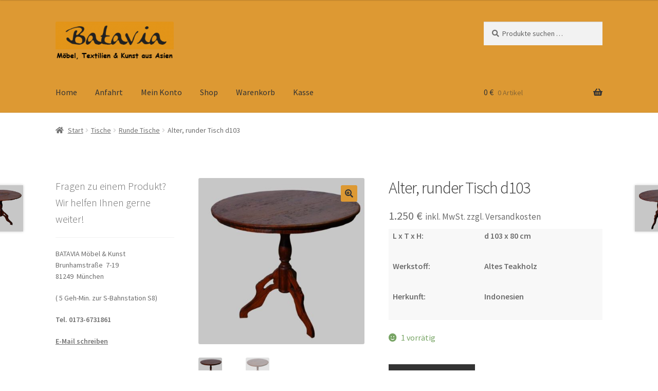

--- FILE ---
content_type: text/html; charset=UTF-8
request_url: https://www.batavia-moebel.com/produkt/alter-runder-tisch-d103/
body_size: 19293
content:
<!doctype html>
<html lang="de">
<head>
<meta charset="UTF-8">
<meta name="viewport" content="width=device-width, initial-scale=1">
<link rel="profile" href="http://gmpg.org/xfn/11">
<link rel="pingback" href="https://www.batavia-moebel.com/xmlrpc.php">

<meta name='robots' content='index, follow, max-image-preview:large, max-snippet:-1, max-video-preview:-1' />
	<style>img:is([sizes="auto" i], [sizes^="auto," i]) { contain-intrinsic-size: 3000px 1500px }</style>
	
	<!-- This site is optimized with the Yoast SEO plugin v26.8 - https://yoast.com/product/yoast-seo-wordpress/ -->
	<title>Alter, runder Tisch d103 - Batavia</title>
	<link rel="canonical" href="https://www.batavia-moebel.com/produkt/alter-runder-tisch-d103/" />
	<meta property="og:locale" content="de_DE" />
	<meta property="og:type" content="article" />
	<meta property="og:title" content="Alter, runder Tisch d103 - Batavia" />
	<meta property="og:description" content="L x T x H: d 103 x 80 cm   Werkstoff: Altes Teakholz   Herkunft: Indonesien" />
	<meta property="og:url" content="https://www.batavia-moebel.com/produkt/alter-runder-tisch-d103/" />
	<meta property="og:site_name" content="Batavia" />
	<meta property="article:modified_time" content="2021-01-08T20:01:56+00:00" />
	<meta property="og:image" content="https://www.batavia-moebel.com/wp-content/uploads/2017/09/01TD15.R103.jpg" />
	<meta property="og:image:width" content="1400" />
	<meta property="og:image:height" content="1400" />
	<meta property="og:image:type" content="image/jpeg" />
	<meta name="twitter:card" content="summary_large_image" />
	<script type="application/ld+json" class="yoast-schema-graph">{"@context":"https://schema.org","@graph":[{"@type":"WebPage","@id":"https://www.batavia-moebel.com/produkt/alter-runder-tisch-d103/","url":"https://www.batavia-moebel.com/produkt/alter-runder-tisch-d103/","name":"Alter, runder Tisch d103 - Batavia","isPartOf":{"@id":"https://www.batavia-moebel.com/#website"},"primaryImageOfPage":{"@id":"https://www.batavia-moebel.com/produkt/alter-runder-tisch-d103/#primaryimage"},"image":{"@id":"https://www.batavia-moebel.com/produkt/alter-runder-tisch-d103/#primaryimage"},"thumbnailUrl":"https://www.batavia-moebel.com/wp-content/uploads/2017/09/01TD15.R103.jpg","datePublished":"2017-03-21T21:44:06+00:00","dateModified":"2021-01-08T20:01:56+00:00","breadcrumb":{"@id":"https://www.batavia-moebel.com/produkt/alter-runder-tisch-d103/#breadcrumb"},"inLanguage":"de","potentialAction":[{"@type":"ReadAction","target":["https://www.batavia-moebel.com/produkt/alter-runder-tisch-d103/"]}]},{"@type":"ImageObject","inLanguage":"de","@id":"https://www.batavia-moebel.com/produkt/alter-runder-tisch-d103/#primaryimage","url":"https://www.batavia-moebel.com/wp-content/uploads/2017/09/01TD15.R103.jpg","contentUrl":"https://www.batavia-moebel.com/wp-content/uploads/2017/09/01TD15.R103.jpg","width":1400,"height":1400},{"@type":"BreadcrumbList","@id":"https://www.batavia-moebel.com/produkt/alter-runder-tisch-d103/#breadcrumb","itemListElement":[{"@type":"ListItem","position":1,"name":"Home","item":"https://www.batavia-moebel.com/"},{"@type":"ListItem","position":2,"name":"Shop","item":"https://www.batavia-moebel.com/shop/"},{"@type":"ListItem","position":3,"name":"Alter, runder Tisch d103"}]},{"@type":"WebSite","@id":"https://www.batavia-moebel.com/#website","url":"https://www.batavia-moebel.com/","name":"Batavia - Möbel, Textilien & Kunst aus Asien","description":"Möbel, Textilien &amp; Kunst aus Asien","publisher":{"@id":"https://www.batavia-moebel.com/#organization"},"potentialAction":[{"@type":"SearchAction","target":{"@type":"EntryPoint","urlTemplate":"https://www.batavia-moebel.com/?s={search_term_string}"},"query-input":{"@type":"PropertyValueSpecification","valueRequired":true,"valueName":"search_term_string"}}],"inLanguage":"de"},{"@type":"Organization","@id":"https://www.batavia-moebel.com/#organization","name":"Batavia Möbel","url":"https://www.batavia-moebel.com/","logo":{"@type":"ImageObject","inLanguage":"de","@id":"https://www.batavia-moebel.com/#/schema/logo/image/","url":"https://www.batavia-moebel.com/wp-content/uploads/2016/10/cropped-Batavia_Logo_300_160129-1.png","contentUrl":"https://www.batavia-moebel.com/wp-content/uploads/2016/10/cropped-Batavia_Logo_300_160129-1.png","width":330,"height":110,"caption":"Batavia Möbel"},"image":{"@id":"https://www.batavia-moebel.com/#/schema/logo/image/"}}]}</script>
	<!-- / Yoast SEO plugin. -->



<link rel="alternate" type="application/rss+xml" title="Batavia &raquo; Feed" href="https://www.batavia-moebel.com/feed/" />
<link rel="alternate" type="application/rss+xml" title="Batavia &raquo; Kommentar-Feed" href="https://www.batavia-moebel.com/comments/feed/" />
<script>
window._wpemojiSettings = {"baseUrl":"https:\/\/s.w.org\/images\/core\/emoji\/16.0.1\/72x72\/","ext":".png","svgUrl":"https:\/\/s.w.org\/images\/core\/emoji\/16.0.1\/svg\/","svgExt":".svg","source":{"concatemoji":"https:\/\/www.batavia-moebel.com\/wp-includes\/js\/wp-emoji-release.min.js?ver=6.8.3"}};
/*! This file is auto-generated */
!function(s,n){var o,i,e;function c(e){try{var t={supportTests:e,timestamp:(new Date).valueOf()};sessionStorage.setItem(o,JSON.stringify(t))}catch(e){}}function p(e,t,n){e.clearRect(0,0,e.canvas.width,e.canvas.height),e.fillText(t,0,0);var t=new Uint32Array(e.getImageData(0,0,e.canvas.width,e.canvas.height).data),a=(e.clearRect(0,0,e.canvas.width,e.canvas.height),e.fillText(n,0,0),new Uint32Array(e.getImageData(0,0,e.canvas.width,e.canvas.height).data));return t.every(function(e,t){return e===a[t]})}function u(e,t){e.clearRect(0,0,e.canvas.width,e.canvas.height),e.fillText(t,0,0);for(var n=e.getImageData(16,16,1,1),a=0;a<n.data.length;a++)if(0!==n.data[a])return!1;return!0}function f(e,t,n,a){switch(t){case"flag":return n(e,"\ud83c\udff3\ufe0f\u200d\u26a7\ufe0f","\ud83c\udff3\ufe0f\u200b\u26a7\ufe0f")?!1:!n(e,"\ud83c\udde8\ud83c\uddf6","\ud83c\udde8\u200b\ud83c\uddf6")&&!n(e,"\ud83c\udff4\udb40\udc67\udb40\udc62\udb40\udc65\udb40\udc6e\udb40\udc67\udb40\udc7f","\ud83c\udff4\u200b\udb40\udc67\u200b\udb40\udc62\u200b\udb40\udc65\u200b\udb40\udc6e\u200b\udb40\udc67\u200b\udb40\udc7f");case"emoji":return!a(e,"\ud83e\udedf")}return!1}function g(e,t,n,a){var r="undefined"!=typeof WorkerGlobalScope&&self instanceof WorkerGlobalScope?new OffscreenCanvas(300,150):s.createElement("canvas"),o=r.getContext("2d",{willReadFrequently:!0}),i=(o.textBaseline="top",o.font="600 32px Arial",{});return e.forEach(function(e){i[e]=t(o,e,n,a)}),i}function t(e){var t=s.createElement("script");t.src=e,t.defer=!0,s.head.appendChild(t)}"undefined"!=typeof Promise&&(o="wpEmojiSettingsSupports",i=["flag","emoji"],n.supports={everything:!0,everythingExceptFlag:!0},e=new Promise(function(e){s.addEventListener("DOMContentLoaded",e,{once:!0})}),new Promise(function(t){var n=function(){try{var e=JSON.parse(sessionStorage.getItem(o));if("object"==typeof e&&"number"==typeof e.timestamp&&(new Date).valueOf()<e.timestamp+604800&&"object"==typeof e.supportTests)return e.supportTests}catch(e){}return null}();if(!n){if("undefined"!=typeof Worker&&"undefined"!=typeof OffscreenCanvas&&"undefined"!=typeof URL&&URL.createObjectURL&&"undefined"!=typeof Blob)try{var e="postMessage("+g.toString()+"("+[JSON.stringify(i),f.toString(),p.toString(),u.toString()].join(",")+"));",a=new Blob([e],{type:"text/javascript"}),r=new Worker(URL.createObjectURL(a),{name:"wpTestEmojiSupports"});return void(r.onmessage=function(e){c(n=e.data),r.terminate(),t(n)})}catch(e){}c(n=g(i,f,p,u))}t(n)}).then(function(e){for(var t in e)n.supports[t]=e[t],n.supports.everything=n.supports.everything&&n.supports[t],"flag"!==t&&(n.supports.everythingExceptFlag=n.supports.everythingExceptFlag&&n.supports[t]);n.supports.everythingExceptFlag=n.supports.everythingExceptFlag&&!n.supports.flag,n.DOMReady=!1,n.readyCallback=function(){n.DOMReady=!0}}).then(function(){return e}).then(function(){var e;n.supports.everything||(n.readyCallback(),(e=n.source||{}).concatemoji?t(e.concatemoji):e.wpemoji&&e.twemoji&&(t(e.twemoji),t(e.wpemoji)))}))}((window,document),window._wpemojiSettings);
</script>
<style id='wp-emoji-styles-inline-css'>

	img.wp-smiley, img.emoji {
		display: inline !important;
		border: none !important;
		box-shadow: none !important;
		height: 1em !important;
		width: 1em !important;
		margin: 0 0.07em !important;
		vertical-align: -0.1em !important;
		background: none !important;
		padding: 0 !important;
	}
</style>
<link rel='stylesheet' id='wp-block-library-css' href='https://www.batavia-moebel.com/wp-includes/css/dist/block-library/style.min.css?ver=6.8.3' media='all' />
<style id='wp-block-library-theme-inline-css'>
.wp-block-audio :where(figcaption){color:#555;font-size:13px;text-align:center}.is-dark-theme .wp-block-audio :where(figcaption){color:#ffffffa6}.wp-block-audio{margin:0 0 1em}.wp-block-code{border:1px solid #ccc;border-radius:4px;font-family:Menlo,Consolas,monaco,monospace;padding:.8em 1em}.wp-block-embed :where(figcaption){color:#555;font-size:13px;text-align:center}.is-dark-theme .wp-block-embed :where(figcaption){color:#ffffffa6}.wp-block-embed{margin:0 0 1em}.blocks-gallery-caption{color:#555;font-size:13px;text-align:center}.is-dark-theme .blocks-gallery-caption{color:#ffffffa6}:root :where(.wp-block-image figcaption){color:#555;font-size:13px;text-align:center}.is-dark-theme :root :where(.wp-block-image figcaption){color:#ffffffa6}.wp-block-image{margin:0 0 1em}.wp-block-pullquote{border-bottom:4px solid;border-top:4px solid;color:currentColor;margin-bottom:1.75em}.wp-block-pullquote cite,.wp-block-pullquote footer,.wp-block-pullquote__citation{color:currentColor;font-size:.8125em;font-style:normal;text-transform:uppercase}.wp-block-quote{border-left:.25em solid;margin:0 0 1.75em;padding-left:1em}.wp-block-quote cite,.wp-block-quote footer{color:currentColor;font-size:.8125em;font-style:normal;position:relative}.wp-block-quote:where(.has-text-align-right){border-left:none;border-right:.25em solid;padding-left:0;padding-right:1em}.wp-block-quote:where(.has-text-align-center){border:none;padding-left:0}.wp-block-quote.is-large,.wp-block-quote.is-style-large,.wp-block-quote:where(.is-style-plain){border:none}.wp-block-search .wp-block-search__label{font-weight:700}.wp-block-search__button{border:1px solid #ccc;padding:.375em .625em}:where(.wp-block-group.has-background){padding:1.25em 2.375em}.wp-block-separator.has-css-opacity{opacity:.4}.wp-block-separator{border:none;border-bottom:2px solid;margin-left:auto;margin-right:auto}.wp-block-separator.has-alpha-channel-opacity{opacity:1}.wp-block-separator:not(.is-style-wide):not(.is-style-dots){width:100px}.wp-block-separator.has-background:not(.is-style-dots){border-bottom:none;height:1px}.wp-block-separator.has-background:not(.is-style-wide):not(.is-style-dots){height:2px}.wp-block-table{margin:0 0 1em}.wp-block-table td,.wp-block-table th{word-break:normal}.wp-block-table :where(figcaption){color:#555;font-size:13px;text-align:center}.is-dark-theme .wp-block-table :where(figcaption){color:#ffffffa6}.wp-block-video :where(figcaption){color:#555;font-size:13px;text-align:center}.is-dark-theme .wp-block-video :where(figcaption){color:#ffffffa6}.wp-block-video{margin:0 0 1em}:root :where(.wp-block-template-part.has-background){margin-bottom:0;margin-top:0;padding:1.25em 2.375em}
</style>
<style id='classic-theme-styles-inline-css'>
/*! This file is auto-generated */
.wp-block-button__link{color:#fff;background-color:#32373c;border-radius:9999px;box-shadow:none;text-decoration:none;padding:calc(.667em + 2px) calc(1.333em + 2px);font-size:1.125em}.wp-block-file__button{background:#32373c;color:#fff;text-decoration:none}
</style>
<link rel='stylesheet' id='storefront-gutenberg-blocks-css' href='https://www.batavia-moebel.com/wp-content/themes/storefront/assets/css/base/gutenberg-blocks.css?ver=4.6.2' media='all' />
<style id='storefront-gutenberg-blocks-inline-css'>

				.wp-block-button__link:not(.has-text-color) {
					color: #333333;
				}

				.wp-block-button__link:not(.has-text-color):hover,
				.wp-block-button__link:not(.has-text-color):focus,
				.wp-block-button__link:not(.has-text-color):active {
					color: #333333;
				}

				.wp-block-button__link:not(.has-background) {
					background-color: #dd9933;
				}

				.wp-block-button__link:not(.has-background):hover,
				.wp-block-button__link:not(.has-background):focus,
				.wp-block-button__link:not(.has-background):active {
					border-color: #c4801a;
					background-color: #c4801a;
				}

				.wc-block-grid__products .wc-block-grid__product .wp-block-button__link {
					background-color: #dd9933;
					border-color: #dd9933;
					color: #333333;
				}

				.wp-block-quote footer,
				.wp-block-quote cite,
				.wp-block-quote__citation {
					color: #6d6d6d;
				}

				.wp-block-pullquote cite,
				.wp-block-pullquote footer,
				.wp-block-pullquote__citation {
					color: #6d6d6d;
				}

				.wp-block-image figcaption {
					color: #6d6d6d;
				}

				.wp-block-separator.is-style-dots::before {
					color: #333333;
				}

				.wp-block-file a.wp-block-file__button {
					color: #333333;
					background-color: #dd9933;
					border-color: #dd9933;
				}

				.wp-block-file a.wp-block-file__button:hover,
				.wp-block-file a.wp-block-file__button:focus,
				.wp-block-file a.wp-block-file__button:active {
					color: #333333;
					background-color: #c4801a;
				}

				.wp-block-code,
				.wp-block-preformatted pre {
					color: #6d6d6d;
				}

				.wp-block-table:not( .has-background ):not( .is-style-stripes ) tbody tr:nth-child(2n) td {
					background-color: #fdfdfd;
				}

				.wp-block-cover .wp-block-cover__inner-container h1:not(.has-text-color),
				.wp-block-cover .wp-block-cover__inner-container h2:not(.has-text-color),
				.wp-block-cover .wp-block-cover__inner-container h3:not(.has-text-color),
				.wp-block-cover .wp-block-cover__inner-container h4:not(.has-text-color),
				.wp-block-cover .wp-block-cover__inner-container h5:not(.has-text-color),
				.wp-block-cover .wp-block-cover__inner-container h6:not(.has-text-color) {
					color: #000000;
				}

				div.wc-block-components-price-slider__range-input-progress,
				.rtl .wc-block-components-price-slider__range-input-progress {
					--range-color: #dd9933;
				}

				/* Target only IE11 */
				@media all and (-ms-high-contrast: none), (-ms-high-contrast: active) {
					.wc-block-components-price-slider__range-input-progress {
						background: #dd9933;
					}
				}

				.wc-block-components-button:not(.is-link) {
					background-color: #333333;
					color: #ffffff;
				}

				.wc-block-components-button:not(.is-link):hover,
				.wc-block-components-button:not(.is-link):focus,
				.wc-block-components-button:not(.is-link):active {
					background-color: #1a1a1a;
					color: #ffffff;
				}

				.wc-block-components-button:not(.is-link):disabled {
					background-color: #333333;
					color: #ffffff;
				}

				.wc-block-cart__submit-container {
					background-color: #ffffff;
				}

				.wc-block-cart__submit-container::before {
					color: rgba(220,220,220,0.5);
				}

				.wc-block-components-order-summary-item__quantity {
					background-color: #ffffff;
					border-color: #6d6d6d;
					box-shadow: 0 0 0 2px #ffffff;
					color: #6d6d6d;
				}
			
</style>
<style id='global-styles-inline-css'>
:root{--wp--preset--aspect-ratio--square: 1;--wp--preset--aspect-ratio--4-3: 4/3;--wp--preset--aspect-ratio--3-4: 3/4;--wp--preset--aspect-ratio--3-2: 3/2;--wp--preset--aspect-ratio--2-3: 2/3;--wp--preset--aspect-ratio--16-9: 16/9;--wp--preset--aspect-ratio--9-16: 9/16;--wp--preset--color--black: #000000;--wp--preset--color--cyan-bluish-gray: #abb8c3;--wp--preset--color--white: #ffffff;--wp--preset--color--pale-pink: #f78da7;--wp--preset--color--vivid-red: #cf2e2e;--wp--preset--color--luminous-vivid-orange: #ff6900;--wp--preset--color--luminous-vivid-amber: #fcb900;--wp--preset--color--light-green-cyan: #7bdcb5;--wp--preset--color--vivid-green-cyan: #00d084;--wp--preset--color--pale-cyan-blue: #8ed1fc;--wp--preset--color--vivid-cyan-blue: #0693e3;--wp--preset--color--vivid-purple: #9b51e0;--wp--preset--gradient--vivid-cyan-blue-to-vivid-purple: linear-gradient(135deg,rgba(6,147,227,1) 0%,rgb(155,81,224) 100%);--wp--preset--gradient--light-green-cyan-to-vivid-green-cyan: linear-gradient(135deg,rgb(122,220,180) 0%,rgb(0,208,130) 100%);--wp--preset--gradient--luminous-vivid-amber-to-luminous-vivid-orange: linear-gradient(135deg,rgba(252,185,0,1) 0%,rgba(255,105,0,1) 100%);--wp--preset--gradient--luminous-vivid-orange-to-vivid-red: linear-gradient(135deg,rgba(255,105,0,1) 0%,rgb(207,46,46) 100%);--wp--preset--gradient--very-light-gray-to-cyan-bluish-gray: linear-gradient(135deg,rgb(238,238,238) 0%,rgb(169,184,195) 100%);--wp--preset--gradient--cool-to-warm-spectrum: linear-gradient(135deg,rgb(74,234,220) 0%,rgb(151,120,209) 20%,rgb(207,42,186) 40%,rgb(238,44,130) 60%,rgb(251,105,98) 80%,rgb(254,248,76) 100%);--wp--preset--gradient--blush-light-purple: linear-gradient(135deg,rgb(255,206,236) 0%,rgb(152,150,240) 100%);--wp--preset--gradient--blush-bordeaux: linear-gradient(135deg,rgb(254,205,165) 0%,rgb(254,45,45) 50%,rgb(107,0,62) 100%);--wp--preset--gradient--luminous-dusk: linear-gradient(135deg,rgb(255,203,112) 0%,rgb(199,81,192) 50%,rgb(65,88,208) 100%);--wp--preset--gradient--pale-ocean: linear-gradient(135deg,rgb(255,245,203) 0%,rgb(182,227,212) 50%,rgb(51,167,181) 100%);--wp--preset--gradient--electric-grass: linear-gradient(135deg,rgb(202,248,128) 0%,rgb(113,206,126) 100%);--wp--preset--gradient--midnight: linear-gradient(135deg,rgb(2,3,129) 0%,rgb(40,116,252) 100%);--wp--preset--font-size--small: 14px;--wp--preset--font-size--medium: 23px;--wp--preset--font-size--large: 26px;--wp--preset--font-size--x-large: 42px;--wp--preset--font-size--normal: 16px;--wp--preset--font-size--huge: 37px;--wp--preset--spacing--20: 0.44rem;--wp--preset--spacing--30: 0.67rem;--wp--preset--spacing--40: 1rem;--wp--preset--spacing--50: 1.5rem;--wp--preset--spacing--60: 2.25rem;--wp--preset--spacing--70: 3.38rem;--wp--preset--spacing--80: 5.06rem;--wp--preset--shadow--natural: 6px 6px 9px rgba(0, 0, 0, 0.2);--wp--preset--shadow--deep: 12px 12px 50px rgba(0, 0, 0, 0.4);--wp--preset--shadow--sharp: 6px 6px 0px rgba(0, 0, 0, 0.2);--wp--preset--shadow--outlined: 6px 6px 0px -3px rgba(255, 255, 255, 1), 6px 6px rgba(0, 0, 0, 1);--wp--preset--shadow--crisp: 6px 6px 0px rgba(0, 0, 0, 1);}:root :where(.is-layout-flow) > :first-child{margin-block-start: 0;}:root :where(.is-layout-flow) > :last-child{margin-block-end: 0;}:root :where(.is-layout-flow) > *{margin-block-start: 24px;margin-block-end: 0;}:root :where(.is-layout-constrained) > :first-child{margin-block-start: 0;}:root :where(.is-layout-constrained) > :last-child{margin-block-end: 0;}:root :where(.is-layout-constrained) > *{margin-block-start: 24px;margin-block-end: 0;}:root :where(.is-layout-flex){gap: 24px;}:root :where(.is-layout-grid){gap: 24px;}body .is-layout-flex{display: flex;}.is-layout-flex{flex-wrap: wrap;align-items: center;}.is-layout-flex > :is(*, div){margin: 0;}body .is-layout-grid{display: grid;}.is-layout-grid > :is(*, div){margin: 0;}.has-black-color{color: var(--wp--preset--color--black) !important;}.has-cyan-bluish-gray-color{color: var(--wp--preset--color--cyan-bluish-gray) !important;}.has-white-color{color: var(--wp--preset--color--white) !important;}.has-pale-pink-color{color: var(--wp--preset--color--pale-pink) !important;}.has-vivid-red-color{color: var(--wp--preset--color--vivid-red) !important;}.has-luminous-vivid-orange-color{color: var(--wp--preset--color--luminous-vivid-orange) !important;}.has-luminous-vivid-amber-color{color: var(--wp--preset--color--luminous-vivid-amber) !important;}.has-light-green-cyan-color{color: var(--wp--preset--color--light-green-cyan) !important;}.has-vivid-green-cyan-color{color: var(--wp--preset--color--vivid-green-cyan) !important;}.has-pale-cyan-blue-color{color: var(--wp--preset--color--pale-cyan-blue) !important;}.has-vivid-cyan-blue-color{color: var(--wp--preset--color--vivid-cyan-blue) !important;}.has-vivid-purple-color{color: var(--wp--preset--color--vivid-purple) !important;}.has-black-background-color{background-color: var(--wp--preset--color--black) !important;}.has-cyan-bluish-gray-background-color{background-color: var(--wp--preset--color--cyan-bluish-gray) !important;}.has-white-background-color{background-color: var(--wp--preset--color--white) !important;}.has-pale-pink-background-color{background-color: var(--wp--preset--color--pale-pink) !important;}.has-vivid-red-background-color{background-color: var(--wp--preset--color--vivid-red) !important;}.has-luminous-vivid-orange-background-color{background-color: var(--wp--preset--color--luminous-vivid-orange) !important;}.has-luminous-vivid-amber-background-color{background-color: var(--wp--preset--color--luminous-vivid-amber) !important;}.has-light-green-cyan-background-color{background-color: var(--wp--preset--color--light-green-cyan) !important;}.has-vivid-green-cyan-background-color{background-color: var(--wp--preset--color--vivid-green-cyan) !important;}.has-pale-cyan-blue-background-color{background-color: var(--wp--preset--color--pale-cyan-blue) !important;}.has-vivid-cyan-blue-background-color{background-color: var(--wp--preset--color--vivid-cyan-blue) !important;}.has-vivid-purple-background-color{background-color: var(--wp--preset--color--vivid-purple) !important;}.has-black-border-color{border-color: var(--wp--preset--color--black) !important;}.has-cyan-bluish-gray-border-color{border-color: var(--wp--preset--color--cyan-bluish-gray) !important;}.has-white-border-color{border-color: var(--wp--preset--color--white) !important;}.has-pale-pink-border-color{border-color: var(--wp--preset--color--pale-pink) !important;}.has-vivid-red-border-color{border-color: var(--wp--preset--color--vivid-red) !important;}.has-luminous-vivid-orange-border-color{border-color: var(--wp--preset--color--luminous-vivid-orange) !important;}.has-luminous-vivid-amber-border-color{border-color: var(--wp--preset--color--luminous-vivid-amber) !important;}.has-light-green-cyan-border-color{border-color: var(--wp--preset--color--light-green-cyan) !important;}.has-vivid-green-cyan-border-color{border-color: var(--wp--preset--color--vivid-green-cyan) !important;}.has-pale-cyan-blue-border-color{border-color: var(--wp--preset--color--pale-cyan-blue) !important;}.has-vivid-cyan-blue-border-color{border-color: var(--wp--preset--color--vivid-cyan-blue) !important;}.has-vivid-purple-border-color{border-color: var(--wp--preset--color--vivid-purple) !important;}.has-vivid-cyan-blue-to-vivid-purple-gradient-background{background: var(--wp--preset--gradient--vivid-cyan-blue-to-vivid-purple) !important;}.has-light-green-cyan-to-vivid-green-cyan-gradient-background{background: var(--wp--preset--gradient--light-green-cyan-to-vivid-green-cyan) !important;}.has-luminous-vivid-amber-to-luminous-vivid-orange-gradient-background{background: var(--wp--preset--gradient--luminous-vivid-amber-to-luminous-vivid-orange) !important;}.has-luminous-vivid-orange-to-vivid-red-gradient-background{background: var(--wp--preset--gradient--luminous-vivid-orange-to-vivid-red) !important;}.has-very-light-gray-to-cyan-bluish-gray-gradient-background{background: var(--wp--preset--gradient--very-light-gray-to-cyan-bluish-gray) !important;}.has-cool-to-warm-spectrum-gradient-background{background: var(--wp--preset--gradient--cool-to-warm-spectrum) !important;}.has-blush-light-purple-gradient-background{background: var(--wp--preset--gradient--blush-light-purple) !important;}.has-blush-bordeaux-gradient-background{background: var(--wp--preset--gradient--blush-bordeaux) !important;}.has-luminous-dusk-gradient-background{background: var(--wp--preset--gradient--luminous-dusk) !important;}.has-pale-ocean-gradient-background{background: var(--wp--preset--gradient--pale-ocean) !important;}.has-electric-grass-gradient-background{background: var(--wp--preset--gradient--electric-grass) !important;}.has-midnight-gradient-background{background: var(--wp--preset--gradient--midnight) !important;}.has-small-font-size{font-size: var(--wp--preset--font-size--small) !important;}.has-medium-font-size{font-size: var(--wp--preset--font-size--medium) !important;}.has-large-font-size{font-size: var(--wp--preset--font-size--large) !important;}.has-x-large-font-size{font-size: var(--wp--preset--font-size--x-large) !important;}
:root :where(.wp-block-pullquote){font-size: 1.5em;line-height: 1.6;}
</style>
<link rel='stylesheet' id='pac-styles-css' href='https://www.batavia-moebel.com/wp-content/plugins/woocommerce-product-archive-customiser/assets/css/pac.css?ver=6.8.3' media='all' />
<link rel='stylesheet' id='pac-layout-styles-css' href='https://www.batavia-moebel.com/wp-content/plugins/woocommerce-product-archive-customiser/assets/css/layout.css?ver=6.8.3' media='only screen and (min-width: 768px)' />
<link rel='stylesheet' id='pdc-layout-styles-css' href='https://www.batavia-moebel.com/wp-content/plugins/woocommerce-product-details-customiser/assets/css/layout.css?ver=6.8.3' media='only screen and (min-width: 768px)' />
<link rel='stylesheet' id='photoswipe-css' href='https://www.batavia-moebel.com/wp-content/plugins/woocommerce/assets/css/photoswipe/photoswipe.min.css?ver=10.4.3' media='all' />
<link rel='stylesheet' id='photoswipe-default-skin-css' href='https://www.batavia-moebel.com/wp-content/plugins/woocommerce/assets/css/photoswipe/default-skin/default-skin.min.css?ver=10.4.3' media='all' />
<style id='woocommerce-inline-inline-css'>
.woocommerce form .form-row .required { visibility: visible; }
</style>
<link rel='stylesheet' id='storefront-style-css' href='https://www.batavia-moebel.com/wp-content/themes/storefront/style.css?ver=4.6.2' media='all' />
<style id='storefront-style-inline-css'>

			.main-navigation ul li a,
			.site-title a,
			ul.menu li a,
			.site-branding h1 a,
			button.menu-toggle,
			button.menu-toggle:hover,
			.handheld-navigation .dropdown-toggle {
				color: #333333;
			}

			button.menu-toggle,
			button.menu-toggle:hover {
				border-color: #333333;
			}

			.main-navigation ul li a:hover,
			.main-navigation ul li:hover > a,
			.site-title a:hover,
			.site-header ul.menu li.current-menu-item > a {
				color: #747474;
			}

			table:not( .has-background ) th {
				background-color: #f8f8f8;
			}

			table:not( .has-background ) tbody td {
				background-color: #fdfdfd;
			}

			table:not( .has-background ) tbody tr:nth-child(2n) td,
			fieldset,
			fieldset legend {
				background-color: #fbfbfb;
			}

			.site-header,
			.secondary-navigation ul ul,
			.main-navigation ul.menu > li.menu-item-has-children:after,
			.secondary-navigation ul.menu ul,
			.storefront-handheld-footer-bar,
			.storefront-handheld-footer-bar ul li > a,
			.storefront-handheld-footer-bar ul li.search .site-search,
			button.menu-toggle,
			button.menu-toggle:hover {
				background-color: #dd9933;
			}

			p.site-description,
			.site-header,
			.storefront-handheld-footer-bar {
				color: #404040;
			}

			button.menu-toggle:after,
			button.menu-toggle:before,
			button.menu-toggle span:before {
				background-color: #333333;
			}

			h1, h2, h3, h4, h5, h6, .wc-block-grid__product-title {
				color: #333333;
			}

			.widget h1 {
				border-bottom-color: #333333;
			}

			body,
			.secondary-navigation a {
				color: #6d6d6d;
			}

			.widget-area .widget a,
			.hentry .entry-header .posted-on a,
			.hentry .entry-header .post-author a,
			.hentry .entry-header .post-comments a,
			.hentry .entry-header .byline a {
				color: #727272;
			}

			a {
				color: #dd9933;
			}

			a:focus,
			button:focus,
			.button.alt:focus,
			input:focus,
			textarea:focus,
			input[type="button"]:focus,
			input[type="reset"]:focus,
			input[type="submit"]:focus,
			input[type="email"]:focus,
			input[type="tel"]:focus,
			input[type="url"]:focus,
			input[type="password"]:focus,
			input[type="search"]:focus {
				outline-color: #dd9933;
			}

			button, input[type="button"], input[type="reset"], input[type="submit"], .button, .widget a.button {
				background-color: #dd9933;
				border-color: #dd9933;
				color: #333333;
			}

			button:hover, input[type="button"]:hover, input[type="reset"]:hover, input[type="submit"]:hover, .button:hover, .widget a.button:hover {
				background-color: #c4801a;
				border-color: #c4801a;
				color: #333333;
			}

			button.alt, input[type="button"].alt, input[type="reset"].alt, input[type="submit"].alt, .button.alt, .widget-area .widget a.button.alt {
				background-color: #333333;
				border-color: #333333;
				color: #ffffff;
			}

			button.alt:hover, input[type="button"].alt:hover, input[type="reset"].alt:hover, input[type="submit"].alt:hover, .button.alt:hover, .widget-area .widget a.button.alt:hover {
				background-color: #1a1a1a;
				border-color: #1a1a1a;
				color: #ffffff;
			}

			.pagination .page-numbers li .page-numbers.current {
				background-color: #e6e6e6;
				color: #636363;
			}

			#comments .comment-list .comment-content .comment-text {
				background-color: #f8f8f8;
			}

			.site-footer {
				background-color: #f0f0f0;
				color: #6d6d6d;
			}

			.site-footer a:not(.button):not(.components-button) {
				color: #333333;
			}

			.site-footer .storefront-handheld-footer-bar a:not(.button):not(.components-button) {
				color: #333333;
			}

			.site-footer h1, .site-footer h2, .site-footer h3, .site-footer h4, .site-footer h5, .site-footer h6, .site-footer .widget .widget-title, .site-footer .widget .widgettitle {
				color: #333333;
			}

			.page-template-template-homepage.has-post-thumbnail .type-page.has-post-thumbnail .entry-title {
				color: #000000;
			}

			.page-template-template-homepage.has-post-thumbnail .type-page.has-post-thumbnail .entry-content {
				color: #000000;
			}

			@media screen and ( min-width: 768px ) {
				.secondary-navigation ul.menu a:hover {
					color: #595959;
				}

				.secondary-navigation ul.menu a {
					color: #404040;
				}

				.main-navigation ul.menu ul.sub-menu,
				.main-navigation ul.nav-menu ul.children {
					background-color: #ce8a24;
				}

				.site-header {
					border-bottom-color: #ce8a24;
				}
			}
</style>
<link rel='stylesheet' id='storefront-icons-css' href='https://www.batavia-moebel.com/wp-content/themes/storefront/assets/css/base/icons.css?ver=4.6.2' media='all' />
<link rel='stylesheet' id='storefront-fonts-css' href='//www.batavia-moebel.com/wp-content/uploads/omgf/storefront-fonts/storefront-fonts.css?ver=1667500995' media='all' />
<link rel='stylesheet' id='woocommerce-gzd-layout-css' href='https://www.batavia-moebel.com/wp-content/plugins/woocommerce-germanized/build/static/layout-styles.css?ver=3.20.5' media='all' />
<style id='woocommerce-gzd-layout-inline-css'>
.woocommerce-checkout .shop_table { background-color: #eeeeee; } .product p.deposit-packaging-type { font-size: 1.2em !important; } p.woocommerce-shipping-destination { display: none; }
                .wc-gzd-nutri-score-value-a {
                    background: url(https://www.batavia-moebel.com/wp-content/plugins/woocommerce-germanized/assets/images/nutri-score-a.svg) no-repeat;
                }
                .wc-gzd-nutri-score-value-b {
                    background: url(https://www.batavia-moebel.com/wp-content/plugins/woocommerce-germanized/assets/images/nutri-score-b.svg) no-repeat;
                }
                .wc-gzd-nutri-score-value-c {
                    background: url(https://www.batavia-moebel.com/wp-content/plugins/woocommerce-germanized/assets/images/nutri-score-c.svg) no-repeat;
                }
                .wc-gzd-nutri-score-value-d {
                    background: url(https://www.batavia-moebel.com/wp-content/plugins/woocommerce-germanized/assets/images/nutri-score-d.svg) no-repeat;
                }
                .wc-gzd-nutri-score-value-e {
                    background: url(https://www.batavia-moebel.com/wp-content/plugins/woocommerce-germanized/assets/images/nutri-score-e.svg) no-repeat;
                }
            
</style>
<link rel='stylesheet' id='storefront-woocommerce-style-css' href='https://www.batavia-moebel.com/wp-content/themes/storefront/assets/css/woocommerce/woocommerce.css?ver=4.6.2' media='all' />
<style id='storefront-woocommerce-style-inline-css'>
@font-face {
				font-family: star;
				src: url(https://www.batavia-moebel.com/wp-content/plugins/woocommerce/assets/fonts/star.eot);
				src:
					url(https://www.batavia-moebel.com/wp-content/plugins/woocommerce/assets/fonts/star.eot?#iefix) format("embedded-opentype"),
					url(https://www.batavia-moebel.com/wp-content/plugins/woocommerce/assets/fonts/star.woff) format("woff"),
					url(https://www.batavia-moebel.com/wp-content/plugins/woocommerce/assets/fonts/star.ttf) format("truetype"),
					url(https://www.batavia-moebel.com/wp-content/plugins/woocommerce/assets/fonts/star.svg#star) format("svg");
				font-weight: 400;
				font-style: normal;
			}
			@font-face {
				font-family: WooCommerce;
				src: url(https://www.batavia-moebel.com/wp-content/plugins/woocommerce/assets/fonts/WooCommerce.eot);
				src:
					url(https://www.batavia-moebel.com/wp-content/plugins/woocommerce/assets/fonts/WooCommerce.eot?#iefix) format("embedded-opentype"),
					url(https://www.batavia-moebel.com/wp-content/plugins/woocommerce/assets/fonts/WooCommerce.woff) format("woff"),
					url(https://www.batavia-moebel.com/wp-content/plugins/woocommerce/assets/fonts/WooCommerce.ttf) format("truetype"),
					url(https://www.batavia-moebel.com/wp-content/plugins/woocommerce/assets/fonts/WooCommerce.svg#WooCommerce) format("svg");
				font-weight: 400;
				font-style: normal;
			}

			a.cart-contents,
			.site-header-cart .widget_shopping_cart a {
				color: #333333;
			}

			a.cart-contents:hover,
			.site-header-cart .widget_shopping_cart a:hover,
			.site-header-cart:hover > li > a {
				color: #747474;
			}

			table.cart td.product-remove,
			table.cart td.actions {
				border-top-color: #ffffff;
			}

			.storefront-handheld-footer-bar ul li.cart .count {
				background-color: #333333;
				color: #dd9933;
				border-color: #dd9933;
			}

			.woocommerce-tabs ul.tabs li.active a,
			ul.products li.product .price,
			.onsale,
			.wc-block-grid__product-onsale,
			.widget_search form:before,
			.widget_product_search form:before {
				color: #6d6d6d;
			}

			.woocommerce-breadcrumb a,
			a.woocommerce-review-link,
			.product_meta a {
				color: #727272;
			}

			.wc-block-grid__product-onsale,
			.onsale {
				border-color: #6d6d6d;
			}

			.star-rating span:before,
			.quantity .plus, .quantity .minus,
			p.stars a:hover:after,
			p.stars a:after,
			.star-rating span:before,
			#payment .payment_methods li input[type=radio]:first-child:checked+label:before {
				color: #dd9933;
			}

			.widget_price_filter .ui-slider .ui-slider-range,
			.widget_price_filter .ui-slider .ui-slider-handle {
				background-color: #dd9933;
			}

			.order_details {
				background-color: #f8f8f8;
			}

			.order_details > li {
				border-bottom: 1px dotted #e3e3e3;
			}

			.order_details:before,
			.order_details:after {
				background: -webkit-linear-gradient(transparent 0,transparent 0),-webkit-linear-gradient(135deg,#f8f8f8 33.33%,transparent 33.33%),-webkit-linear-gradient(45deg,#f8f8f8 33.33%,transparent 33.33%)
			}

			#order_review {
				background-color: #ffffff;
			}

			#payment .payment_methods > li .payment_box,
			#payment .place-order {
				background-color: #fafafa;
			}

			#payment .payment_methods > li:not(.woocommerce-notice) {
				background-color: #f5f5f5;
			}

			#payment .payment_methods > li:not(.woocommerce-notice):hover {
				background-color: #f0f0f0;
			}

			.woocommerce-pagination .page-numbers li .page-numbers.current {
				background-color: #e6e6e6;
				color: #636363;
			}

			.wc-block-grid__product-onsale,
			.onsale,
			.woocommerce-pagination .page-numbers li .page-numbers:not(.current) {
				color: #6d6d6d;
			}

			p.stars a:before,
			p.stars a:hover~a:before,
			p.stars.selected a.active~a:before {
				color: #6d6d6d;
			}

			p.stars.selected a.active:before,
			p.stars:hover a:before,
			p.stars.selected a:not(.active):before,
			p.stars.selected a.active:before {
				color: #dd9933;
			}

			.single-product div.product .woocommerce-product-gallery .woocommerce-product-gallery__trigger {
				background-color: #dd9933;
				color: #333333;
			}

			.single-product div.product .woocommerce-product-gallery .woocommerce-product-gallery__trigger:hover {
				background-color: #c4801a;
				border-color: #c4801a;
				color: #333333;
			}

			.button.added_to_cart:focus,
			.button.wc-forward:focus {
				outline-color: #dd9933;
			}

			.added_to_cart,
			.site-header-cart .widget_shopping_cart a.button,
			.wc-block-grid__products .wc-block-grid__product .wp-block-button__link {
				background-color: #dd9933;
				border-color: #dd9933;
				color: #333333;
			}

			.added_to_cart:hover,
			.site-header-cart .widget_shopping_cart a.button:hover,
			.wc-block-grid__products .wc-block-grid__product .wp-block-button__link:hover {
				background-color: #c4801a;
				border-color: #c4801a;
				color: #333333;
			}

			.added_to_cart.alt, .added_to_cart, .widget a.button.checkout {
				background-color: #333333;
				border-color: #333333;
				color: #ffffff;
			}

			.added_to_cart.alt:hover, .added_to_cart:hover, .widget a.button.checkout:hover {
				background-color: #1a1a1a;
				border-color: #1a1a1a;
				color: #ffffff;
			}

			.button.loading {
				color: #dd9933;
			}

			.button.loading:hover {
				background-color: #dd9933;
			}

			.button.loading:after {
				color: #333333;
			}

			@media screen and ( min-width: 768px ) {
				.site-header-cart .widget_shopping_cart,
				.site-header .product_list_widget li .quantity {
					color: #404040;
				}

				.site-header-cart .widget_shopping_cart .buttons,
				.site-header-cart .widget_shopping_cart .total {
					background-color: #d38f29;
				}

				.site-header-cart .widget_shopping_cart {
					background-color: #ce8a24;
				}
			}
				.storefront-product-pagination a {
					color: #6d6d6d;
					background-color: #ffffff;
				}
				.storefront-sticky-add-to-cart {
					color: #6d6d6d;
					background-color: #ffffff;
				}

				.storefront-sticky-add-to-cart a:not(.button) {
					color: #333333;
				}
</style>
<link rel='stylesheet' id='storefront-woocommerce-brands-style-css' href='https://www.batavia-moebel.com/wp-content/themes/storefront/assets/css/woocommerce/extensions/brands.css?ver=4.6.2' media='all' />
<link rel='stylesheet' id='wc-gzdp-storefront-css' href='https://www.batavia-moebel.com/wp-content/plugins/_woocommerce-germanized-pro/themes/assets/css/wc-gzdp-storefront.min.css?ver=1.9.3' media='all' />
<script src="https://www.batavia-moebel.com/wp-includes/js/jquery/jquery.min.js?ver=3.7.1" id="jquery-core-js"></script>
<script src="https://www.batavia-moebel.com/wp-includes/js/jquery/jquery-migrate.min.js?ver=3.4.1" id="jquery-migrate-js"></script>
<script src="https://www.batavia-moebel.com/wp-content/plugins/woocommerce/assets/js/jquery-blockui/jquery.blockUI.min.js?ver=2.7.0-wc.10.4.3" id="wc-jquery-blockui-js" defer data-wp-strategy="defer"></script>
<script id="wc-add-to-cart-js-extra">
var wc_add_to_cart_params = {"ajax_url":"\/wp-admin\/admin-ajax.php","wc_ajax_url":"\/?wc-ajax=%%endpoint%%","i18n_view_cart":"Warenkorb anzeigen","cart_url":"https:\/\/www.batavia-moebel.com\/warenkorb\/","is_cart":"","cart_redirect_after_add":"no"};
</script>
<script src="https://www.batavia-moebel.com/wp-content/plugins/woocommerce/assets/js/frontend/add-to-cart.min.js?ver=10.4.3" id="wc-add-to-cart-js" defer data-wp-strategy="defer"></script>
<script src="https://www.batavia-moebel.com/wp-content/plugins/woocommerce/assets/js/zoom/jquery.zoom.min.js?ver=1.7.21-wc.10.4.3" id="wc-zoom-js" defer data-wp-strategy="defer"></script>
<script src="https://www.batavia-moebel.com/wp-content/plugins/woocommerce/assets/js/flexslider/jquery.flexslider.min.js?ver=2.7.2-wc.10.4.3" id="wc-flexslider-js" defer data-wp-strategy="defer"></script>
<script src="https://www.batavia-moebel.com/wp-content/plugins/woocommerce/assets/js/photoswipe/photoswipe.min.js?ver=4.1.1-wc.10.4.3" id="wc-photoswipe-js" defer data-wp-strategy="defer"></script>
<script src="https://www.batavia-moebel.com/wp-content/plugins/woocommerce/assets/js/photoswipe/photoswipe-ui-default.min.js?ver=4.1.1-wc.10.4.3" id="wc-photoswipe-ui-default-js" defer data-wp-strategy="defer"></script>
<script id="wc-single-product-js-extra">
var wc_single_product_params = {"i18n_required_rating_text":"Bitte w\u00e4hlen Sie eine Bewertung","i18n_rating_options":["1 von 5\u00a0Sternen","2 von 5\u00a0Sternen","3 von 5\u00a0Sternen","4 von 5\u00a0Sternen","5 von 5\u00a0Sternen"],"i18n_product_gallery_trigger_text":"Bildergalerie im Vollbildmodus anzeigen","review_rating_required":"yes","flexslider":{"rtl":false,"animation":"slide","smoothHeight":true,"directionNav":false,"controlNav":"thumbnails","slideshow":false,"animationSpeed":500,"animationLoop":false,"allowOneSlide":false},"zoom_enabled":"1","zoom_options":[],"photoswipe_enabled":"1","photoswipe_options":{"shareEl":false,"closeOnScroll":false,"history":false,"hideAnimationDuration":0,"showAnimationDuration":0},"flexslider_enabled":"1"};
</script>
<script src="https://www.batavia-moebel.com/wp-content/plugins/woocommerce/assets/js/frontend/single-product.min.js?ver=10.4.3" id="wc-single-product-js" defer data-wp-strategy="defer"></script>
<script src="https://www.batavia-moebel.com/wp-content/plugins/woocommerce/assets/js/js-cookie/js.cookie.min.js?ver=2.1.4-wc.10.4.3" id="wc-js-cookie-js" defer data-wp-strategy="defer"></script>
<script id="woocommerce-js-extra">
var woocommerce_params = {"ajax_url":"\/wp-admin\/admin-ajax.php","wc_ajax_url":"\/?wc-ajax=%%endpoint%%","i18n_password_show":"Passwort anzeigen","i18n_password_hide":"Passwort ausblenden"};
</script>
<script src="https://www.batavia-moebel.com/wp-content/plugins/woocommerce/assets/js/frontend/woocommerce.min.js?ver=10.4.3" id="woocommerce-js" defer data-wp-strategy="defer"></script>
<script id="wc-cart-fragments-js-extra">
var wc_cart_fragments_params = {"ajax_url":"\/wp-admin\/admin-ajax.php","wc_ajax_url":"\/?wc-ajax=%%endpoint%%","cart_hash_key":"wc_cart_hash_753d34b926c384bbd87c12f63fe7dd7c","fragment_name":"wc_fragments_753d34b926c384bbd87c12f63fe7dd7c","request_timeout":"5000"};
</script>
<script src="https://www.batavia-moebel.com/wp-content/plugins/woocommerce/assets/js/frontend/cart-fragments.min.js?ver=10.4.3" id="wc-cart-fragments-js" defer data-wp-strategy="defer"></script>
<script id="wc-gzd-unit-price-observer-queue-js-extra">
var wc_gzd_unit_price_observer_queue_params = {"ajax_url":"\/wp-admin\/admin-ajax.php","wc_ajax_url":"\/?wc-ajax=%%endpoint%%","refresh_unit_price_nonce":"101d6255f3"};
</script>
<script src="https://www.batavia-moebel.com/wp-content/plugins/woocommerce-germanized/build/static/unit-price-observer-queue.js?ver=3.20.5" id="wc-gzd-unit-price-observer-queue-js" defer data-wp-strategy="defer"></script>
<script src="https://www.batavia-moebel.com/wp-content/plugins/woocommerce/assets/js/accounting/accounting.min.js?ver=0.4.2" id="wc-accounting-js"></script>
<script id="wc-gzd-unit-price-observer-js-extra">
var wc_gzd_unit_price_observer_params = {"wrapper":".product","price_selector":{"p.price":{"is_total_price":false,"is_primary_selector":true,"quantity_selector":""}},"replace_price":"1","product_id":"1477","price_decimal_sep":",","price_thousand_sep":".","qty_selector":"input.quantity, input.qty","refresh_on_load":""};
</script>
<script src="https://www.batavia-moebel.com/wp-content/plugins/woocommerce-germanized/build/static/unit-price-observer.js?ver=3.20.5" id="wc-gzd-unit-price-observer-js" defer data-wp-strategy="defer"></script>
<link rel="https://api.w.org/" href="https://www.batavia-moebel.com/wp-json/" /><link rel="alternate" title="JSON" type="application/json" href="https://www.batavia-moebel.com/wp-json/wp/v2/product/1477" /><link rel="EditURI" type="application/rsd+xml" title="RSD" href="https://www.batavia-moebel.com/xmlrpc.php?rsd" />
<link rel='shortlink' href='https://www.batavia-moebel.com/?p=1477' />
<link rel="alternate" title="oEmbed (JSON)" type="application/json+oembed" href="https://www.batavia-moebel.com/wp-json/oembed/1.0/embed?url=https%3A%2F%2Fwww.batavia-moebel.com%2Fprodukt%2Falter-runder-tisch-d103%2F" />
<link rel="alternate" title="oEmbed (XML)" type="text/xml+oembed" href="https://www.batavia-moebel.com/wp-json/oembed/1.0/embed?url=https%3A%2F%2Fwww.batavia-moebel.com%2Fprodukt%2Falter-runder-tisch-d103%2F&#038;format=xml" />
<style id="woo-custom-stock-status" data-wcss-ver="1.6.6" >.woocommerce div.product .woo-custom-stock-status.in_stock_color { color: #77a464 !important; font-size: inherit }.woo-custom-stock-status.in_stock_color { color: #77a464 !important; font-size: inherit }.wc-block-components-product-badge{display:none!important;}ul .in_stock_color,ul.products .in_stock_color, li.wc-block-grid__product .in_stock_color { color: #77a464 !important; font-size: inherit }.woocommerce-table__product-name .in_stock_color { color: #77a464 !important; font-size: inherit }p.in_stock_color { color: #77a464 !important; font-size: inherit }.woocommerce div.product .wc-block-components-product-price .woo-custom-stock-status{font-size:16px}.woocommerce div.product .woo-custom-stock-status.only_s_left_in_stock_color { color: #77a464 !important; font-size: inherit }.woo-custom-stock-status.only_s_left_in_stock_color { color: #77a464 !important; font-size: inherit }.wc-block-components-product-badge{display:none!important;}ul .only_s_left_in_stock_color,ul.products .only_s_left_in_stock_color, li.wc-block-grid__product .only_s_left_in_stock_color { color: #77a464 !important; font-size: inherit }.woocommerce-table__product-name .only_s_left_in_stock_color { color: #77a464 !important; font-size: inherit }p.only_s_left_in_stock_color { color: #77a464 !important; font-size: inherit }.woocommerce div.product .wc-block-components-product-price .woo-custom-stock-status{font-size:16px}.woocommerce div.product .woo-custom-stock-status.can_be_backordered_color { color: #77a464 !important; font-size: inherit }.woo-custom-stock-status.can_be_backordered_color { color: #77a464 !important; font-size: inherit }.wc-block-components-product-badge{display:none!important;}ul .can_be_backordered_color,ul.products .can_be_backordered_color, li.wc-block-grid__product .can_be_backordered_color { color: #77a464 !important; font-size: inherit }.woocommerce-table__product-name .can_be_backordered_color { color: #77a464 !important; font-size: inherit }p.can_be_backordered_color { color: #77a464 !important; font-size: inherit }.woocommerce div.product .wc-block-components-product-price .woo-custom-stock-status{font-size:16px}.woocommerce div.product .woo-custom-stock-status.s_in_stock_color { color: #77a464 !important; font-size: inherit }.woo-custom-stock-status.s_in_stock_color { color: #77a464 !important; font-size: inherit }.wc-block-components-product-badge{display:none!important;}ul .s_in_stock_color,ul.products .s_in_stock_color, li.wc-block-grid__product .s_in_stock_color { color: #77a464 !important; font-size: inherit }.woocommerce-table__product-name .s_in_stock_color { color: #77a464 !important; font-size: inherit }p.s_in_stock_color { color: #77a464 !important; font-size: inherit }.woocommerce div.product .wc-block-components-product-price .woo-custom-stock-status{font-size:16px}.woocommerce div.product .woo-custom-stock-status.available_on_backorder_color { color: #77a464 !important; font-size: inherit }.woo-custom-stock-status.available_on_backorder_color { color: #77a464 !important; font-size: inherit }.wc-block-components-product-badge{display:none!important;}ul .available_on_backorder_color,ul.products .available_on_backorder_color, li.wc-block-grid__product .available_on_backorder_color { color: #77a464 !important; font-size: inherit }.woocommerce-table__product-name .available_on_backorder_color { color: #77a464 !important; font-size: inherit }p.available_on_backorder_color { color: #77a464 !important; font-size: inherit }.woocommerce div.product .wc-block-components-product-price .woo-custom-stock-status{font-size:16px}.woocommerce div.product .woo-custom-stock-status.out_of_stock_color { color: #bf4444 !important; font-size: 16px; }.woo-custom-stock-status.out_of_stock_color { color: #bf4444 !important; font-size: 16px; }.wc-block-components-product-badge{display:none!important;}ul .out_of_stock_color,ul.products .out_of_stock_color, li.wc-block-grid__product .out_of_stock_color { color: #bf4444 !important; font-size: 16px; }.woocommerce-table__product-name .out_of_stock_color { color: #bf4444 !important; font-size: 16px; }p.out_of_stock_color { color: #bf4444 !important; font-size: 16px; }.woocommerce div.product .wc-block-components-product-price .woo-custom-stock-status{font-size:16px}.woocommerce div.product .woo-custom-stock-status.grouped_product_stock_status_color { color: #77a464 !important; font-size: inherit }.woo-custom-stock-status.grouped_product_stock_status_color { color: #77a464 !important; font-size: inherit }.wc-block-components-product-badge{display:none!important;}ul .grouped_product_stock_status_color,ul.products .grouped_product_stock_status_color, li.wc-block-grid__product .grouped_product_stock_status_color { color: #77a464 !important; font-size: inherit }.woocommerce-table__product-name .grouped_product_stock_status_color { color: #77a464 !important; font-size: inherit }p.grouped_product_stock_status_color { color: #77a464 !important; font-size: inherit }.woocommerce div.product .wc-block-components-product-price .woo-custom-stock-status{font-size:16px}.woocommerce div.product .woo-custom-stock-status.stock.out-of-stock::before { display: none; }.wd-product-stock.stock{display:none}.woocommerce-variation-price:not(:empty)+.woocommerce-variation-availability { margin-left: 0px; }.woocommerce-variation-price{
		        display:block!important}.woocommerce-variation-availability{
		        display:block!important}</style><!-- woo-custom-stock-status-color-css --><script></script><!-- woo-custom-stock-status-js -->	<noscript><style>.woocommerce-product-gallery{ opacity: 1 !important; }</style></noscript>
	<link rel="icon" href="https://www.batavia-moebel.com/wp-content/uploads/2021/04/cropped-batavia-1-32x32.jpg" sizes="32x32" />
<link rel="icon" href="https://www.batavia-moebel.com/wp-content/uploads/2021/04/cropped-batavia-1-192x192.jpg" sizes="192x192" />
<link rel="apple-touch-icon" href="https://www.batavia-moebel.com/wp-content/uploads/2021/04/cropped-batavia-1-180x180.jpg" />
<meta name="msapplication-TileImage" content="https://www.batavia-moebel.com/wp-content/uploads/2021/04/cropped-batavia-1-270x270.jpg" />
		<style id="wp-custom-css">
			/*
Hier kannst du dein eigenes CSS einfügen.

Klicke auf das Hilfe-Symbol oben, um mehr zu lernen.
*/

table td, table th {
    padding: 0.1em 0.5em;
    text-align: left;
    vertical-align: top;
}

.alpha, h1 {
    font-size: 2em;
    line-height: 1.214;
    letter-spacing: -1px;
}

.single-product div.product .product_meta {
    font-size: 1.2em;
}

.single-product div.product .price {
    font-size: 1.2em;
}

.onsale {
	color: white;
	background: red;
	border-color: white;
}

.wc-block-grid__product-onsale{
	color: white;
	background: red;
	border-color: white;
}

.site-info {
	display: none;
}		</style>
		</head>

<body class="wp-singular product-template-default single single-product postid-1477 wp-custom-logo wp-embed-responsive wp-theme-storefront theme-storefront wc-pac-hide-sale-flash wc-pac-hide-rating collateral-product-columns-2 woocommerce woocommerce-page woocommerce-no-js storefront-align-wide left-sidebar woocommerce-active">



<div id="page" class="hfeed site">
	
	<header id="masthead" class="site-header" role="banner" style="">

		<div class="col-full">		<a class="skip-link screen-reader-text" href="#site-navigation">Zur Navigation springen</a>
		<a class="skip-link screen-reader-text" href="#content">Zum Inhalt springen</a>
				<div class="site-branding">
			<a href="https://www.batavia-moebel.com/" class="custom-logo-link" rel="home"><img width="330" height="110" src="https://www.batavia-moebel.com/wp-content/uploads/2016/10/cropped-Batavia_Logo_300_160129-1.png" class="custom-logo" alt="Batavia" decoding="async" srcset="https://www.batavia-moebel.com/wp-content/uploads/2016/10/cropped-Batavia_Logo_300_160129-1.png 330w, https://www.batavia-moebel.com/wp-content/uploads/2016/10/cropped-Batavia_Logo_300_160129-1-300x100.png 300w" sizes="(max-width: 330px) 100vw, 330px" /></a>		</div>
					<div class="site-search">
				<div class="widget woocommerce widget_product_search"><form role="search" method="get" class="woocommerce-product-search" action="https://www.batavia-moebel.com/">
	<label class="screen-reader-text" for="woocommerce-product-search-field-0">Suche nach:</label>
	<input type="search" id="woocommerce-product-search-field-0" class="search-field" placeholder="Produkte suchen …" value="" name="s" />
	<button type="submit" value="Suchen" class="">Suchen</button>
	<input type="hidden" name="post_type" value="product" />
</form>
</div>			</div>
			</div><div class="storefront-primary-navigation"><div class="col-full">		<nav id="site-navigation" class="main-navigation" role="navigation" aria-label="Primäre Navigation">
		<button id="site-navigation-menu-toggle" class="menu-toggle" aria-controls="site-navigation" aria-expanded="false"><span>Menü</span></button>
			<div class="primary-navigation"><ul id="menu-batavia" class="menu"><li id="menu-item-2995" class="menu-item menu-item-type-post_type menu-item-object-page menu-item-home menu-item-2995"><a href="https://www.batavia-moebel.com/">Home</a></li>
<li id="menu-item-989" class="menu-item menu-item-type-post_type menu-item-object-page menu-item-989"><a href="https://www.batavia-moebel.com/anfahrt/">Anfahrt</a></li>
<li id="menu-item-665" class="menu-item menu-item-type-post_type menu-item-object-page menu-item-665"><a href="https://www.batavia-moebel.com/mein-konto/">Mein Konto</a></li>
<li id="menu-item-668" class="menu-item menu-item-type-post_type menu-item-object-page current_page_parent menu-item-668"><a href="https://www.batavia-moebel.com/shop/">Shop</a></li>
<li id="menu-item-667" class="menu-item menu-item-type-post_type menu-item-object-page menu-item-667"><a href="https://www.batavia-moebel.com/warenkorb/">Warenkorb</a></li>
<li id="menu-item-666" class="menu-item menu-item-type-post_type menu-item-object-page menu-item-666"><a href="https://www.batavia-moebel.com/kasse/">Kasse</a></li>
</ul></div><div class="menu"><ul>
<li ><a href="https://www.batavia-moebel.com/">Start</a></li><li class="page_item page-item-780"><a href="https://www.batavia-moebel.com/accessoires/">Accessoires</a></li>
<li class="page_item page-item-2608"><a href="https://www.batavia-moebel.com/agb/">AGB</a></li>
<li class="page_item page-item-677"><a href="https://www.batavia-moebel.com/anfahrt/">Anfahrt</a></li>
<li class="page_item page-item-2606"><a href="https://www.batavia-moebel.com/datenschutzbelehrung/">Datenschutzbelehrung</a></li>
<li class="page_item page-item-910"><a href="https://www.batavia-moebel.com/datenschutzerklaerung/">Datenschutzerklärung</a></li>
<li class="page_item page-item-778"><a href="https://www.batavia-moebel.com/heimtextilien/">Heimtextilien</a></li>
<li class="page_item page-item-673"><a href="https://www.batavia-moebel.com/impressum/">Impressum</a></li>
<li class="page_item page-item-17"><a href="https://www.batavia-moebel.com/kasse/">Kasse</a></li>
<li class="page_item page-item-776"><a href="https://www.batavia-moebel.com/kolonialmoebel/">Kolonialmöbel</a></li>
<li class="page_item page-item-682"><a href="https://www.batavia-moebel.com/kontakt/">Kontakt</a></li>
<li class="page_item page-item-18"><a href="https://www.batavia-moebel.com/mein-konto/">Mein Konto</a></li>
<li class="page_item page-item-15 current_page_parent"><a href="https://www.batavia-moebel.com/shop/">Shop</a></li>
<li class="page_item page-item-2609"><a href="https://www.batavia-moebel.com/versandarten/">Versandarten</a></li>
<li class="page_item page-item-990"><a href="https://www.batavia-moebel.com/versandkosten-und-zahlungsbedingungen/">Versandkosten und Zahlungsbedingungen</a></li>
<li class="page_item page-item-16"><a href="https://www.batavia-moebel.com/warenkorb/">Warenkorb</a></li>
<li class="page_item page-item-906"><a href="https://www.batavia-moebel.com/widerrufsbelehrung/">Widerrufsbelehrung</a></li>
<li class="page_item page-item-816"><a href="https://www.batavia-moebel.com/wohnzimmertisch-mit-stuehlen/">Wohnzimmertisch mit Stühlen</a></li>
<li class="page_item page-item-2610"><a href="https://www.batavia-moebel.com/bezahlmoeglichkeiten/">Zahlungsarten</a></li>
</ul></div>
		</nav><!-- #site-navigation -->
				<ul id="site-header-cart" class="site-header-cart menu">
			<li class="">
							<a class="cart-contents" href="https://www.batavia-moebel.com/warenkorb/" title="Ihren Warenkorb anzeigen">
								<span class="woocommerce-Price-amount amount"><bdi>0&nbsp;<span class="woocommerce-Price-currencySymbol">&euro;</span></bdi></span> <span class="count">0 Artikel</span>
			</a>
					</li>
			<li>
				<div class="widget woocommerce widget_shopping_cart"><div class="widget_shopping_cart_content"></div></div>			</li>
		</ul>
			</div></div>
	</header><!-- #masthead -->

	<div class="storefront-breadcrumb"><div class="col-full"><nav class="woocommerce-breadcrumb" aria-label="Brotkrümelnavigation"><a href="https://www.batavia-moebel.com">Start</a><span class="breadcrumb-separator"> / </span><a href="https://www.batavia-moebel.com/produkt-kategorie/tische/">Tische</a><span class="breadcrumb-separator"> / </span><a href="https://www.batavia-moebel.com/produkt-kategorie/tische/runde-tische/">Runde Tische</a><span class="breadcrumb-separator"> / </span>Alter, runder Tisch d103</nav></div></div>
	<div id="content" class="site-content" tabindex="-1">
		<div class="col-full">

		<div class="woocommerce"></div>
			<div id="primary" class="content-area">
			<main id="main" class="site-main" role="main">
		
					
			<div class="woocommerce-notices-wrapper"></div><div id="product-1477" class="product type-product post-1477 status-publish first instock product_cat-runde-tische product_cat-tische has-post-thumbnail taxable shipping-taxable purchasable product-type-simple">

	<div class="woocommerce-product-gallery woocommerce-product-gallery--with-images woocommerce-product-gallery--columns-4 images" data-columns="4" style="opacity: 0; transition: opacity .25s ease-in-out;">
	<div class="woocommerce-product-gallery__wrapper">
		<div data-thumb="https://www.batavia-moebel.com/wp-content/uploads/2017/09/01TD15.R103-100x100.jpg" data-thumb-alt="Alter, runder Tisch d103" data-thumb-srcset="https://www.batavia-moebel.com/wp-content/uploads/2017/09/01TD15.R103-100x100.jpg 100w, https://www.batavia-moebel.com/wp-content/uploads/2017/09/01TD15.R103-324x324.jpg 324w, https://www.batavia-moebel.com/wp-content/uploads/2017/09/01TD15.R103-416x416.jpg 416w, https://www.batavia-moebel.com/wp-content/uploads/2017/09/01TD15.R103-150x150.jpg 150w, https://www.batavia-moebel.com/wp-content/uploads/2017/09/01TD15.R103-300x300.jpg 300w, https://www.batavia-moebel.com/wp-content/uploads/2017/09/01TD15.R103-768x768.jpg 768w, https://www.batavia-moebel.com/wp-content/uploads/2017/09/01TD15.R103-1024x1024.jpg 1024w, https://www.batavia-moebel.com/wp-content/uploads/2017/09/01TD15.R103-180x180.jpg 180w, https://www.batavia-moebel.com/wp-content/uploads/2017/09/01TD15.R103-600x600.jpg 600w, https://www.batavia-moebel.com/wp-content/uploads/2017/09/01TD15.R103.jpg 1400w"  data-thumb-sizes="(max-width: 100px) 100vw, 100px" class="woocommerce-product-gallery__image"><a href="https://www.batavia-moebel.com/wp-content/uploads/2017/09/01TD15.R103.jpg"><img width="416" height="416" src="https://www.batavia-moebel.com/wp-content/uploads/2017/09/01TD15.R103-416x416.jpg" class="wp-post-image" alt="Alter, runder Tisch d103" data-caption="" data-src="https://www.batavia-moebel.com/wp-content/uploads/2017/09/01TD15.R103.jpg" data-large_image="https://www.batavia-moebel.com/wp-content/uploads/2017/09/01TD15.R103.jpg" data-large_image_width="1400" data-large_image_height="1400" decoding="async" fetchpriority="high" srcset="https://www.batavia-moebel.com/wp-content/uploads/2017/09/01TD15.R103-416x416.jpg 416w, https://www.batavia-moebel.com/wp-content/uploads/2017/09/01TD15.R103-324x324.jpg 324w, https://www.batavia-moebel.com/wp-content/uploads/2017/09/01TD15.R103-100x100.jpg 100w, https://www.batavia-moebel.com/wp-content/uploads/2017/09/01TD15.R103-150x150.jpg 150w, https://www.batavia-moebel.com/wp-content/uploads/2017/09/01TD15.R103-300x300.jpg 300w, https://www.batavia-moebel.com/wp-content/uploads/2017/09/01TD15.R103-768x768.jpg 768w, https://www.batavia-moebel.com/wp-content/uploads/2017/09/01TD15.R103-1024x1024.jpg 1024w, https://www.batavia-moebel.com/wp-content/uploads/2017/09/01TD15.R103-180x180.jpg 180w, https://www.batavia-moebel.com/wp-content/uploads/2017/09/01TD15.R103-600x600.jpg 600w, https://www.batavia-moebel.com/wp-content/uploads/2017/09/01TD15.R103.jpg 1400w" sizes="(max-width: 416px) 100vw, 416px" /></a></div>
<div data-thumb="https://www.batavia-moebel.com/wp-content/uploads/2017/09/01TD15.R103a-100x100.jpg" data-thumb-alt="Alter, runder Tisch d103 – Bild 2" data-thumb-srcset="https://www.batavia-moebel.com/wp-content/uploads/2017/09/01TD15.R103a-100x100.jpg 100w, https://www.batavia-moebel.com/wp-content/uploads/2017/09/01TD15.R103a-324x324.jpg 324w, https://www.batavia-moebel.com/wp-content/uploads/2017/09/01TD15.R103a-416x416.jpg 416w, https://www.batavia-moebel.com/wp-content/uploads/2017/09/01TD15.R103a-150x150.jpg 150w, https://www.batavia-moebel.com/wp-content/uploads/2017/09/01TD15.R103a-300x300.jpg 300w, https://www.batavia-moebel.com/wp-content/uploads/2017/09/01TD15.R103a-768x768.jpg 768w, https://www.batavia-moebel.com/wp-content/uploads/2017/09/01TD15.R103a-1024x1024.jpg 1024w, https://www.batavia-moebel.com/wp-content/uploads/2017/09/01TD15.R103a-180x180.jpg 180w, https://www.batavia-moebel.com/wp-content/uploads/2017/09/01TD15.R103a-600x600.jpg 600w, https://www.batavia-moebel.com/wp-content/uploads/2017/09/01TD15.R103a.jpg 1400w"  data-thumb-sizes="(max-width: 100px) 100vw, 100px" class="woocommerce-product-gallery__image"><a href="https://www.batavia-moebel.com/wp-content/uploads/2017/09/01TD15.R103a.jpg"><img width="416" height="416" src="https://www.batavia-moebel.com/wp-content/uploads/2017/09/01TD15.R103a-416x416.jpg" class="" alt="Alter, runder Tisch d103 – Bild 2" data-caption="" data-src="https://www.batavia-moebel.com/wp-content/uploads/2017/09/01TD15.R103a.jpg" data-large_image="https://www.batavia-moebel.com/wp-content/uploads/2017/09/01TD15.R103a.jpg" data-large_image_width="1400" data-large_image_height="1400" decoding="async" srcset="https://www.batavia-moebel.com/wp-content/uploads/2017/09/01TD15.R103a-416x416.jpg 416w, https://www.batavia-moebel.com/wp-content/uploads/2017/09/01TD15.R103a-324x324.jpg 324w, https://www.batavia-moebel.com/wp-content/uploads/2017/09/01TD15.R103a-100x100.jpg 100w, https://www.batavia-moebel.com/wp-content/uploads/2017/09/01TD15.R103a-150x150.jpg 150w, https://www.batavia-moebel.com/wp-content/uploads/2017/09/01TD15.R103a-300x300.jpg 300w, https://www.batavia-moebel.com/wp-content/uploads/2017/09/01TD15.R103a-768x768.jpg 768w, https://www.batavia-moebel.com/wp-content/uploads/2017/09/01TD15.R103a-1024x1024.jpg 1024w, https://www.batavia-moebel.com/wp-content/uploads/2017/09/01TD15.R103a-180x180.jpg 180w, https://www.batavia-moebel.com/wp-content/uploads/2017/09/01TD15.R103a-600x600.jpg 600w, https://www.batavia-moebel.com/wp-content/uploads/2017/09/01TD15.R103a.jpg 1400w" sizes="(max-width: 416px) 100vw, 416px" /></a></div>	</div>
</div>

	<div class="summary entry-summary">
		<h1 class="product_title entry-title">Alter, runder Tisch d103</h1><p class="price"><span class="woocommerce-Price-amount amount"><bdi>1.250&nbsp;<span class="woocommerce-Price-currencySymbol">&euro;</span></bdi></span> <small class="woocommerce-price-suffix">inkl. MwSt. zzgl. Versandkosten</small></p>

<div class="legal-price-info">
	<p class="wc-gzd-additional-info">
					</p>
</div>
<div class="woocommerce-product-details__short-description">
	<table style="height: 177px;" width="255">
<tbody>
<tr>
<th>L x T x H:</th>
<th>d 103 x 80 cm</th>
</tr>
<tr>
<th>Werkstoff:</th>
<th style="text-align: left;">Altes Teakholz</th>
</tr>
<tr>
<th>Herkunft:</th>
<th style="text-align: left;">Indonesien</th>
</tr>
</tbody>
</table>
</div>

<p class="stock in-stock s_in_stock_color woo-custom-stock-status">1 vorrätig</p>

	
	<form class="cart" action="https://www.batavia-moebel.com/produkt/alter-runder-tisch-d103/" method="post" enctype='multipart/form-data'>
		
		<div class="quantity">
		<label class="screen-reader-text" for="quantity_6970cafd02fa0">Alter, runder Tisch d103 Menge</label>
	<input
		type="hidden"
				id="quantity_6970cafd02fa0"
		class="input-text qty text"
		name="quantity"
		value="1"
		aria-label="Produktmenge"
				min="1"
					max="1"
							step="1"
			placeholder=""
			inputmode="numeric"
			autocomplete="off"
			/>
	</div>

		<button type="submit" name="add-to-cart" value="1477" class="single_add_to_cart_button button alt">In den Warenkorb</button>

			</form>

	
<div class="product_meta">

	
	
		<span class="sku_wrapper">Artikelnummer: <span class="sku">01TD96.R1031</span></span>

	
	<span class="posted_in">Kategorien: <a href="https://www.batavia-moebel.com/produkt-kategorie/tische/runde-tische/" rel="tag">Runde Tische</a>, <a href="https://www.batavia-moebel.com/produkt-kategorie/tische/" rel="tag">Tische</a></span>
	
	
</div>
	</div>

	
	<div class="woocommerce-tabs wc-tabs-wrapper">
		<ul class="tabs wc-tabs" role="tablist">
							<li role="presentation" class="description_tab" id="tab-title-description">
					<a href="#tab-description" role="tab" aria-controls="tab-description">
						Beschreibung					</a>
				</li>
							<li role="presentation" class="additional_information_tab" id="tab-title-additional_information">
					<a href="#tab-additional_information" role="tab" aria-controls="tab-additional_information">
						Zusätzliche Information					</a>
				</li>
					</ul>
					<div class="woocommerce-Tabs-panel woocommerce-Tabs-panel--description panel entry-content wc-tab" id="tab-description" role="tabpanel" aria-labelledby="tab-title-description">
				
	<h2>Beschreibung</h2>

<p>Runder Tisch mit gedrechseltem Mittelfuß. Original alte Tischplatte mit schöner Patina.</p>
			</div>
					<div class="woocommerce-Tabs-panel woocommerce-Tabs-panel--additional_information panel entry-content wc-tab" id="tab-additional_information" role="tabpanel" aria-labelledby="tab-title-additional_information">
				
	<h2>Zusätzliche Information</h2>

<table class="woocommerce-product-attributes shop_attributes" aria-label="Produktdetails">
			<tr class="woocommerce-product-attributes-item woocommerce-product-attributes-item--weight">
			<th class="woocommerce-product-attributes-item__label" scope="row">Gewicht</th>
			<td class="woocommerce-product-attributes-item__value">25 kg</td>
		</tr>
			<tr class="woocommerce-product-attributes-item woocommerce-product-attributes-item--dimensions">
			<th class="woocommerce-product-attributes-item__label" scope="row">Größe</th>
			<td class="woocommerce-product-attributes-item__value">103 &times; 103 &times; 80 cm</td>
		</tr>
	</table>
			</div>
		
			</div>


	<section class="related products">

					<h2>Ähnliche Produkte</h2>
				<ul class="products columns-2">

			
					<li class="product type-product post-1051 status-publish first instock product_cat-tische has-post-thumbnail taxable shipping-taxable product-type-simple">
	<a href="https://www.batavia-moebel.com/produkt/alter-esstisch/" class="woocommerce-LoopProduct-link woocommerce-loop-product__link"><img width="324" height="324" src="https://www.batavia-moebel.com/wp-content/uploads/2017/03/01TD01.0001-324x324.jpg" class="attachment-woocommerce_thumbnail size-woocommerce_thumbnail" alt="Alter Esstisch (beispielhaft) Große Auswahl !" decoding="async" loading="lazy" srcset="https://www.batavia-moebel.com/wp-content/uploads/2017/03/01TD01.0001-324x324.jpg 324w, https://www.batavia-moebel.com/wp-content/uploads/2017/03/01TD01.0001-100x100.jpg 100w, https://www.batavia-moebel.com/wp-content/uploads/2017/03/01TD01.0001-416x416.jpg 416w, https://www.batavia-moebel.com/wp-content/uploads/2017/03/01TD01.0001-150x150.jpg 150w, https://www.batavia-moebel.com/wp-content/uploads/2017/03/01TD01.0001-300x300.jpg 300w, https://www.batavia-moebel.com/wp-content/uploads/2017/03/01TD01.0001-768x768.jpg 768w, https://www.batavia-moebel.com/wp-content/uploads/2017/03/01TD01.0001-1024x1024.jpg 1024w, https://www.batavia-moebel.com/wp-content/uploads/2017/03/01TD01.0001-180x180.jpg 180w, https://www.batavia-moebel.com/wp-content/uploads/2017/03/01TD01.0001-600x600.jpg 600w, https://www.batavia-moebel.com/wp-content/uploads/2017/03/01TD01.0001.jpg 1400w" sizes="auto, (max-width: 324px) 100vw, 324px" /><h2 class="woocommerce-loop-product__title">Alter Esstisch (beispielhaft) Große Auswahl !</h2>



<p class="stock in-stock in_stock_color woo-custom-stock-status">Vorrätig</p></a>
<a href="https://www.batavia-moebel.com/produkt/alter-esstisch/" class="button product_type_simple">Details</a>	<span id="woocommerce_loop_add_to_cart_link_describedby_1051" class="screen-reader-text">
			</span>
</li>

			
					<li class="product type-product post-1473 status-publish last instock product_cat-tische product_cat-runde-tische has-post-thumbnail taxable shipping-taxable purchasable product-type-simple">
	<a href="https://www.batavia-moebel.com/produkt/alter-runder-tisch/" class="woocommerce-LoopProduct-link woocommerce-loop-product__link"><img width="324" height="324" src="https://www.batavia-moebel.com/wp-content/uploads/2017/09/01TD15.R096-324x324.jpg" class="attachment-woocommerce_thumbnail size-woocommerce_thumbnail" alt="Alter runder Tisch d96" decoding="async" loading="lazy" srcset="https://www.batavia-moebel.com/wp-content/uploads/2017/09/01TD15.R096-324x324.jpg 324w, https://www.batavia-moebel.com/wp-content/uploads/2017/09/01TD15.R096-100x100.jpg 100w, https://www.batavia-moebel.com/wp-content/uploads/2017/09/01TD15.R096-416x416.jpg 416w, https://www.batavia-moebel.com/wp-content/uploads/2017/09/01TD15.R096-150x150.jpg 150w, https://www.batavia-moebel.com/wp-content/uploads/2017/09/01TD15.R096-300x300.jpg 300w, https://www.batavia-moebel.com/wp-content/uploads/2017/09/01TD15.R096-768x768.jpg 768w, https://www.batavia-moebel.com/wp-content/uploads/2017/09/01TD15.R096-1024x1024.jpg 1024w, https://www.batavia-moebel.com/wp-content/uploads/2017/09/01TD15.R096-180x180.jpg 180w, https://www.batavia-moebel.com/wp-content/uploads/2017/09/01TD15.R096-600x600.jpg 600w, https://www.batavia-moebel.com/wp-content/uploads/2017/09/01TD15.R096.jpg 1400w" sizes="auto, (max-width: 324px) 100vw, 324px" /><h2 class="woocommerce-loop-product__title">Alter runder Tisch d96</h2>
	<span class="price"><span class="woocommerce-Price-amount amount"><bdi>1.150&nbsp;<span class="woocommerce-Price-currencySymbol">&euro;</span></bdi></span> <small class="woocommerce-price-suffix">inkl. MwSt. zzgl. Versandkosten</small></span>



<p class="stock in-stock s_in_stock_color woo-custom-stock-status">1 vorrätig</p></a>
<a href="https://www.batavia-moebel.com/produkt/alter-runder-tisch/" class="button product_type_simple">Details</a>	<span id="woocommerce_loop_add_to_cart_link_describedby_1473" class="screen-reader-text">
			</span>
</li>

			
		</ul>

	</section>
			<nav class="storefront-product-pagination" aria-label="Mehr Produkte">
							<a href="https://www.batavia-moebel.com/produkt/alter-runder-tisch-d101/" rel="prev">
					<img width="324" height="324" src="https://www.batavia-moebel.com/wp-content/uploads/2017/09/01TD15.R101-324x324.jpg" class="attachment-woocommerce_thumbnail size-woocommerce_thumbnail" alt="Alter, runder Tisch d101" loading="lazy" />					<span class="storefront-product-pagination__title">Alter, runder Tisch d101</span>
				</a>
			
							<a href="https://www.batavia-moebel.com/produkt/alter-runder-tisch-d104/" rel="next">
					<img width="324" height="324" src="https://www.batavia-moebel.com/wp-content/uploads/2017/09/01TD15.R104-324x324.jpg" class="attachment-woocommerce_thumbnail size-woocommerce_thumbnail" alt="Alter, runder Tisch d104" loading="lazy" />					<span class="storefront-product-pagination__title">Alter, runder Tisch d104</span>
				</a>
					</nav><!-- .storefront-product-pagination -->
		</div>


		
				</main><!-- #main -->
		</div><!-- #primary -->

		
<div id="secondary" class="widget-area" role="complementary">
	<div id="text-2" class="widget widget_text"><span class="gamma widget-title">Fragen zu einem Produkt? Wir helfen Ihnen gerne weiter!</span>			<div class="textwidget"><p>BATAVIA Möbel &amp; Kunst<br />
Brunhamstraße  7-19<br />
81249  München</p>
<p>( 5 Geh-Min. zur S-Bahnstation S8)</p>
<p><strong>Tel. 0173-6731861</strong></p>
<p><a href="mailto:info@batavia-moebel.com">E-Mail schreiben</a></p>
</div>
		</div><div id="woocommerce_product_categories-2" class="widget woocommerce widget_product_categories"><span class="gamma widget-title">Produktkatalog</span><ul class="product-categories"><li class="cat-item cat-item-35"><a href="https://www.batavia-moebel.com/produkt-kategorie/accessoires/">Accessoires</a> <span class="count">(8)</span></li>
<li class="cat-item cat-item-27"><a href="https://www.batavia-moebel.com/produkt-kategorie/audio-video-tv-moebel/">AUDIO-Möbel, TV-/CD-/DVD</a> <span class="count">(22)</span></li>
<li class="cat-item cat-item-21"><a href="https://www.batavia-moebel.com/produkt-kategorie/beistelltische/">Beistelltische</a> <span class="count">(26)</span></li>
<li class="cat-item cat-item-11"><a href="https://www.batavia-moebel.com/produkt-kategorie/betten/">Betten</a> <span class="count">(29)</span></li>
<li class="cat-item cat-item-413"><a href="https://www.batavia-moebel.com/produkt-kategorie/chinesische-moebel/">chinesische Möbel</a> <span class="count">(74)</span></li>
<li class="cat-item cat-item-33"><a href="https://www.batavia-moebel.com/produkt-kategorie/gardaroben/">Garderoben</a> <span class="count">(3)</span></li>
<li class="cat-item cat-item-571"><a href="https://www.batavia-moebel.com/produkt-kategorie/gartenmoebel/">Gartenmöbel</a> <span class="count">(5)</span></li>
<li class="cat-item cat-item-99"><a href="https://www.batavia-moebel.com/produkt-kategorie/gong/">Gong, Gonggestelle</a> <span class="count">(5)</span></li>
<li class="cat-item cat-item-733"><a href="https://www.batavia-moebel.com/produkt-kategorie/grosse-kunstobjekte-wanddekoration/">Große Kunstobjekte &amp; Wanddekoration</a> <span class="count">(4)</span></li>
<li class="cat-item cat-item-26"><a href="https://www.batavia-moebel.com/produkt-kategorie/heimtextilien/">Heimtextilien</a> <span class="count">(35)</span></li>
<li class="cat-item cat-item-447"><a href="https://www.batavia-moebel.com/produkt-kategorie/japanische-moebel/">japanische Möbel</a> <span class="count">(6)</span></li>
<li class="cat-item cat-item-518"><a href="https://www.batavia-moebel.com/produkt-kategorie/java-stil-schraenke-baenke/">Java-Stil Schränke &amp; Bänke</a> <span class="count">(17)</span></li>
<li class="cat-item cat-item-28"><a href="https://www.batavia-moebel.com/produkt-kategorie/kleinmoebel/">Kleinmöbel</a> <span class="count">(41)</span></li>
<li class="cat-item cat-item-44"><a href="https://www.batavia-moebel.com/produkt-kategorie/kommoden-sideboards/">Kommoden, Sideboards</a> <span class="count">(87)</span></li>
<li class="cat-item cat-item-334"><a href="https://www.batavia-moebel.com/produkt-kategorie/konsolen-wandtische/">Konsolen, Wandtische</a> <span class="count">(7)</span></li>
<li class="cat-item cat-item-22"><a href="https://www.batavia-moebel.com/produkt-kategorie/paravents/">Paravents</a> <span class="count">(9)</span></li>
<li class="cat-item cat-item-349"><a href="https://www.batavia-moebel.com/produkt-kategorie/rabatt-ecke-preisaktionen-und-reduzierte-moebel/">REDUZIERTE WARE, RABATTIERTE ARTIKEL, FUNDGRUBE</a> <span class="count">(13)</span></li>
<li class="cat-item cat-item-23"><a href="https://www.batavia-moebel.com/produkt-kategorie/regale/">Regale</a> <span class="count">(29)</span></li>
<li class="cat-item cat-item-48"><a href="https://www.batavia-moebel.com/produkt-kategorie/schirme-tempelschirme/">Schirme, Tempelschirme</a> <span class="count">(16)</span></li>
<li class="cat-item cat-item-10"><a href="https://www.batavia-moebel.com/produkt-kategorie/schraenke/">Schränke</a> <span class="count">(86)</span></li>
<li class="cat-item cat-item-24"><a href="https://www.batavia-moebel.com/produkt-kategorie/schreibtische/">Schreibtische</a> <span class="count">(14)</span></li>
<li class="cat-item cat-item-81"><a href="https://www.batavia-moebel.com/produkt-kategorie/sessel/">Sessel</a> <span class="count">(8)</span></li>
<li class="cat-item cat-item-25"><a href="https://www.batavia-moebel.com/produkt-kategorie/sitzbaenke-sofas/">Sitzbänke, Sofas</a> <span class="count">(15)</span></li>
<li class="cat-item cat-item-46"><a href="https://www.batavia-moebel.com/produkt-kategorie/skulpturen/">Skulpturen</a> <span class="count">(6)</span></li>
<li class="cat-item cat-item-15"><a href="https://www.batavia-moebel.com/produkt-kategorie/sofatische/">Sofatische</a> <span class="count">(31)</span></li>
<li class="cat-item cat-item-47"><a href="https://www.batavia-moebel.com/produkt-kategorie/spiegel/">Spiegel</a> <span class="count">(12)</span></li>
<li class="cat-item cat-item-9"><a href="https://www.batavia-moebel.com/produkt-kategorie/stuehle/">Stühle</a> <span class="count">(68)</span></li>
<li class="cat-item cat-item-12"><a href="https://www.batavia-moebel.com/produkt-kategorie/burmesische-tempeltische/">Tempeltische</a> <span class="count">(14)</span></li>
<li class="cat-item cat-item-19"><a href="https://www.batavia-moebel.com/produkt-kategorie/thai-kissen/">Thai-Kissen</a> <span class="count">(10)</span></li>
<li class="cat-item cat-item-13 cat-parent current-cat-parent"><a href="https://www.batavia-moebel.com/produkt-kategorie/tische/">Tische</a> <span class="count">(29)</span><ul class='children'>
<li class="cat-item cat-item-133 current-cat"><a href="https://www.batavia-moebel.com/produkt-kategorie/tische/runde-tische/">Runde Tische</a> <span class="count">(13)</span></li>
</ul>
</li>
<li class="cat-item cat-item-18"><a href="https://www.batavia-moebel.com/produkt-kategorie/truhen/">Truhen</a> <span class="count">(9)</span></li>
<li class="cat-item cat-item-17"><a href="https://www.batavia-moebel.com/produkt-kategorie/tueren/">Türen, Türladen</a> <span class="count">(4)</span></li>
<li class="cat-item cat-item-335"><a href="https://www.batavia-moebel.com/produkt-kategorie/unkategorisiert/">Unkategorisiert</a> <span class="count">(26)</span></li>
<li class="cat-item cat-item-77"><a href="https://www.batavia-moebel.com/produkt-kategorie/vitrinenschraenke/">Vitrinenschränke</a> <span class="count">(9)</span></li>
<li class="cat-item cat-item-572"><a href="https://www.batavia-moebel.com/produkt-kategorie/wintergartenmoebel/">Wintergartenmöbel</a> <span class="count">(17)</span></li>
</ul></div><div id="block-3" class="widget widget_block widget_media_image"><div class="wp-block-image">
<figure class="aligncenter size-full"><a href="https://www.batavia-moebel.com/wp-content/uploads/2024/10/Batavia-Interieur-1997.png"><img loading="lazy" decoding="async" width="428" height="448" src="https://www.batavia-moebel.com/wp-content/uploads/2024/10/Batavia-Interieur-1997.png" alt="" class="wp-image-6854" srcset="https://www.batavia-moebel.com/wp-content/uploads/2024/10/Batavia-Interieur-1997.png 428w, https://www.batavia-moebel.com/wp-content/uploads/2024/10/Batavia-Interieur-1997-287x300.png 287w, https://www.batavia-moebel.com/wp-content/uploads/2024/10/Batavia-Interieur-1997-416x435.png 416w" sizes="auto, (max-width: 428px) 100vw, 428px" /></a></figure></div></div><div id="mc4wp_form_widget-2" class="widget widget_mc4wp_form_widget"><span class="gamma widget-title">Newsletter</span><script>(function() {
	window.mc4wp = window.mc4wp || {
		listeners: [],
		forms: {
			on: function(evt, cb) {
				window.mc4wp.listeners.push(
					{
						event   : evt,
						callback: cb
					}
				);
			}
		}
	}
})();
</script><!-- Mailchimp for WordPress v4.11.1 - https://wordpress.org/plugins/mailchimp-for-wp/ --><form id="mc4wp-form-1" class="mc4wp-form mc4wp-form-3596" method="post" data-id="3596" data-name="Newsletter" ><div class="mc4wp-form-fields"><p>
  Tragen Sie sich für unseren kostenfreien Newsletter ein:
</p><p>
    <label>Anrede</label>
    <select name="SALUTATION">
        <option value="Unbekannt" selected="true">Unbekannt</option>
        <option value="Familie">Familie</option>
        <option value="Frau">Frau</option>
        <option value="Frau Dr.">Frau Dr.</option>
        <option value="Frau Prof. Dr.">Frau Prof. Dr.</option>
        <option value="Herr">Herr</option>
        <option value="Herr Dr.">Herr Dr.</option>
        <option value="Herr Prof. Dr.">Herr Prof. Dr.</option>
    </select>
</p>
<p>
    <label>Vorname
    <input name="FNAME" required="" type="text"></label>
</p>
<p>
    <label>Nachname
    <input name="LNAME" required="" type="text"></label>
</p>
<p>
	<label>E-Mailadresse:
	<input type="email" name="EMAIL" placeholder="Ihre E-Mailadresse" required /></label>
</p>

<p>
	<input type="submit" value="Eintragen" />
</p></div><label style="display: none !important;">Lassen Sie dieses Feld leer, wenn Sie ein Mensch sind: <input type="text" name="_mc4wp_honeypot" value="" tabindex="-1" autocomplete="off" /></label><input type="hidden" name="_mc4wp_timestamp" value="1768999677" /><input type="hidden" name="_mc4wp_form_id" value="3596" /><input type="hidden" name="_mc4wp_form_element_id" value="mc4wp-form-1" /><div class="mc4wp-response"></div></form><!-- / Mailchimp for WordPress Plugin --></div></div><!-- #secondary -->

	

		</div><!-- .col-full -->
	</div><!-- #content -->

	
	<footer id="colophon" class="site-footer" role="contentinfo">
		<div class="col-full">

							<div class="footer-widgets row-1 col-4 fix">
									<div class="block footer-widget-1">
						<div id="nav_menu-8" class="widget widget_nav_menu"><div class="menu-batavia-container"><ul id="menu-batavia-1" class="menu"><li class="menu-item menu-item-type-post_type menu-item-object-page menu-item-home menu-item-2995"><a href="https://www.batavia-moebel.com/">Home</a></li>
<li class="menu-item menu-item-type-post_type menu-item-object-page menu-item-989"><a href="https://www.batavia-moebel.com/anfahrt/">Anfahrt</a></li>
<li class="menu-item menu-item-type-post_type menu-item-object-page menu-item-665"><a href="https://www.batavia-moebel.com/mein-konto/">Mein Konto</a></li>
<li class="menu-item menu-item-type-post_type menu-item-object-page current_page_parent menu-item-668"><a href="https://www.batavia-moebel.com/shop/">Shop</a></li>
<li class="menu-item menu-item-type-post_type menu-item-object-page menu-item-667"><a href="https://www.batavia-moebel.com/warenkorb/">Warenkorb</a></li>
<li class="menu-item menu-item-type-post_type menu-item-object-page menu-item-666"><a href="https://www.batavia-moebel.com/kasse/">Kasse</a></li>
</ul></div></div>					</div>
											<div class="block footer-widget-2">
						<div id="nav_menu-4" class="widget widget_nav_menu"><div class="menu-footer-1-container"><ul id="menu-footer-1" class="menu"><li id="menu-item-693" class="menu-item menu-item-type-custom menu-item-object-custom menu-item-693"><a href="https://www.batavia-moebel.com/produkt-kategorie/burmesische-tempeltische/">Burmesische Tempeltische</a></li>
<li id="menu-item-694" class="menu-item menu-item-type-custom menu-item-object-custom menu-item-694"><a href="https://www.batavia-moebel.com/produkt-kategorie/kleinmoebel/">Kleinmöbel</a></li>
<li id="menu-item-695" class="menu-item menu-item-type-custom menu-item-object-custom menu-item-695"><a href="https://www.batavia-moebel.com/produkt-kategorie/kommoden-sideboards/">Kommode Sideboards</a></li>
<li id="menu-item-696" class="menu-item menu-item-type-custom menu-item-object-custom menu-item-696"><a href="https://www.batavia-moebel.com/produkt-kategorie/regale/">Regale</a></li>
</ul></div></div>					</div>
											<div class="block footer-widget-3">
						<div id="nav_menu-10" class="widget widget_nav_menu"><div class="menu-footer-2-container"><ul id="menu-footer-2" class="menu"><li id="menu-item-697" class="menu-item menu-item-type-custom menu-item-object-custom menu-item-697"><a href="https://www.batavia-moebel.com/produkt-kategorie/schraenke/">Schränke</a></li>
<li id="menu-item-698" class="menu-item menu-item-type-custom menu-item-object-custom menu-item-698"><a href="https://www.batavia-moebel.com/produkt-kategorie/stuehle/">Stühle</a></li>
<li id="menu-item-699" class="menu-item menu-item-type-custom menu-item-object-custom menu-item-699"><a href="https://www.batavia-moebel.com/produkt-kategorie/thai-kissen/">Thai-Kissen</a></li>
<li id="menu-item-700" class="menu-item menu-item-type-custom menu-item-object-custom menu-item-700"><a href="https://www.batavia-moebel.com/produkt-kategorie/tische/">Tische</a></li>
</ul></div></div>					</div>
											<div class="block footer-widget-4">
						<div id="nav_menu-7" class="widget widget_nav_menu"><div class="menu-standards-impressum-co-container"><ul id="menu-standards-impressum-co" class="menu"><li id="menu-item-3138" class="menu-item menu-item-type-post_type menu-item-object-page menu-item-3138"><a href="https://www.batavia-moebel.com/agb/">AGB</a></li>
<li id="menu-item-3162" class="menu-item menu-item-type-custom menu-item-object-custom menu-item-3162"><a href="/agb/#Zahlungsbedingungen">Zahlungs- und Versandbedingungen, Versandkosten</a></li>
<li id="menu-item-908" class="menu-item menu-item-type-post_type menu-item-object-page menu-item-908"><a href="https://www.batavia-moebel.com/widerrufsbelehrung/">Widerrufsbelehrung</a></li>
<li id="menu-item-912" class="menu-item menu-item-type-post_type menu-item-object-page menu-item-912"><a href="https://www.batavia-moebel.com/datenschutzerklaerung/">Datenschutzerklärung</a></li>
<li id="menu-item-681" class="menu-item menu-item-type-post_type menu-item-object-page menu-item-681"><a href="https://www.batavia-moebel.com/impressum/">Impressum</a></li>
</ul></div></div>					</div>
									</div><!-- .footer-widgets.row-1 -->
						<div class="site-info">
			&copy; Batavia 2026
							<br />
				<a href="https://woocommerce.com" target="_blank" title="WooCommerce – Die beste E-Commerce-Plattform für WordPress" rel="noreferrer nofollow">Erstellt mit WooCommerce</a>.					</div><!-- .site-info -->
				<div class="storefront-handheld-footer-bar">
			<ul class="columns-3">
									<li class="my-account">
						<a href="https://www.batavia-moebel.com/mein-konto/">Ihr Konto</a>					</li>
									<li class="search">
						<a href="">Suche</a>			<div class="site-search">
				<div class="widget woocommerce widget_product_search"><form role="search" method="get" class="woocommerce-product-search" action="https://www.batavia-moebel.com/">
	<label class="screen-reader-text" for="woocommerce-product-search-field-1">Suche nach:</label>
	<input type="search" id="woocommerce-product-search-field-1" class="search-field" placeholder="Produkte suchen …" value="" name="s" />
	<button type="submit" value="Suchen" class="">Suchen</button>
	<input type="hidden" name="post_type" value="product" />
</form>
</div>			</div>
								</li>
									<li class="cart">
									<a class="footer-cart-contents" href="https://www.batavia-moebel.com/warenkorb/">Warenkorb				<span class="count">0</span>
			</a>
							</li>
							</ul>
		</div>
		
		</div><!-- .col-full -->
	</footer><!-- #colophon -->

				<section class="storefront-sticky-add-to-cart">
				<div class="col-full">
					<div class="storefront-sticky-add-to-cart__content">
						<img width="324" height="324" src="https://www.batavia-moebel.com/wp-content/uploads/2017/09/01TD15.R103-324x324.jpg" class="attachment-woocommerce_thumbnail size-woocommerce_thumbnail" alt="Alter, runder Tisch d103" loading="lazy" />						<div class="storefront-sticky-add-to-cart__content-product-info">
							<span class="storefront-sticky-add-to-cart__content-title">Sie sehen: <strong>Alter, runder Tisch d103</strong></span>
							<span class="storefront-sticky-add-to-cart__content-price"><span class="woocommerce-Price-amount amount"><bdi>1.250&nbsp;<span class="woocommerce-Price-currencySymbol">&euro;</span></bdi></span> <small class="woocommerce-price-suffix">inkl. MwSt. zzgl. Versandkosten</small></span>
													</div>
						<a href="/produkt/alter-runder-tisch-d103/?add-to-cart=1477" class="storefront-sticky-add-to-cart__content-button button alt" rel="nofollow">
							In den Warenkorb						</a>
					</div>
				</div>
			</section><!-- .storefront-sticky-add-to-cart -->
		
</div><!-- #page -->

<script type="speculationrules">
{"prefetch":[{"source":"document","where":{"and":[{"href_matches":"\/*"},{"not":{"href_matches":["\/wp-*.php","\/wp-admin\/*","\/wp-content\/uploads\/*","\/wp-content\/*","\/wp-content\/plugins\/*","\/wp-content\/themes\/storefront\/*","\/*\\?(.+)"]}},{"not":{"selector_matches":"a[rel~=\"nofollow\"]"}},{"not":{"selector_matches":".no-prefetch, .no-prefetch a"}}]},"eagerness":"conservative"}]}
</script>
<script>(function() {function maybePrefixUrlField () {
  const value = this.value.trim()
  if (value !== '' && value.indexOf('http') !== 0) {
    this.value = 'http://' + value
  }
}

const urlFields = document.querySelectorAll('.mc4wp-form input[type="url"]')
for (let j = 0; j < urlFields.length; j++) {
  urlFields[j].addEventListener('blur', maybePrefixUrlField)
}
})();</script><script type="application/ld+json">{"@context":"https://schema.org/","@graph":[{"@context":"https://schema.org/","@type":"BreadcrumbList","itemListElement":[{"@type":"ListItem","position":1,"item":{"name":"Start","@id":"https://www.batavia-moebel.com"}},{"@type":"ListItem","position":2,"item":{"name":"Tische","@id":"https://www.batavia-moebel.com/produkt-kategorie/tische/"}},{"@type":"ListItem","position":3,"item":{"name":"Runde Tische","@id":"https://www.batavia-moebel.com/produkt-kategorie/tische/runde-tische/"}},{"@type":"ListItem","position":4,"item":{"name":"Alter, runder Tisch d103","@id":"https://www.batavia-moebel.com/produkt/alter-runder-tisch-d103/"}}]},{"@context":"https://schema.org/","@type":"Product","@id":"https://www.batavia-moebel.com/produkt/alter-runder-tisch-d103/#product","name":"Alter, runder Tisch d103","url":"https://www.batavia-moebel.com/produkt/alter-runder-tisch-d103/","description":"L x T x H:\r\nd 103 x 80 cm\r\n\r\n\r\nWerkstoff:\r\nAltes Teakholz\r\n\r\n\r\nHerkunft:\r\nIndonesien","image":"https://www.batavia-moebel.com/wp-content/uploads/2017/09/01TD15.R103.jpg","sku":"01TD96.R1031","offers":[{"@type":"Offer","priceSpecification":[{"@type":"UnitPriceSpecification","price":"1250","priceCurrency":"EUR","valueAddedTaxIncluded":true,"validThrough":"2027-12-31"}],"priceValidUntil":"2027-12-31","availability":"https://schema.org/InStock","url":"https://www.batavia-moebel.com/produkt/alter-runder-tisch-d103/","seller":{"@type":"Organization","name":"Batavia","url":"https://www.batavia-moebel.com"}}]}]}</script>
<div id="photoswipe-fullscreen-dialog" class="pswp" tabindex="-1" role="dialog" aria-modal="true" aria-hidden="true" aria-label="Bildschirmfüllendes Bild">
	<div class="pswp__bg"></div>
	<div class="pswp__scroll-wrap">
		<div class="pswp__container">
			<div class="pswp__item"></div>
			<div class="pswp__item"></div>
			<div class="pswp__item"></div>
		</div>
		<div class="pswp__ui pswp__ui--hidden">
			<div class="pswp__top-bar">
				<div class="pswp__counter"></div>
				<button class="pswp__button pswp__button--zoom" aria-label="Vergrößern/Verkleinern"></button>
				<button class="pswp__button pswp__button--fs" aria-label="Vollbildmodus wechseln"></button>
				<button class="pswp__button pswp__button--share" aria-label="Teilen"></button>
				<button class="pswp__button pswp__button--close" aria-label="Schließen (Esc)"></button>
				<div class="pswp__preloader">
					<div class="pswp__preloader__icn">
						<div class="pswp__preloader__cut">
							<div class="pswp__preloader__donut"></div>
						</div>
					</div>
				</div>
			</div>
			<div class="pswp__share-modal pswp__share-modal--hidden pswp__single-tap">
				<div class="pswp__share-tooltip"></div>
			</div>
			<button class="pswp__button pswp__button--arrow--left" aria-label="Zurück (linke Pfeiltaste)"></button>
			<button class="pswp__button pswp__button--arrow--right" aria-label="Weiter (rechte Pfeiltaste)"></button>
			<div class="pswp__caption">
				<div class="pswp__caption__center"></div>
			</div>
		</div>
	</div>
</div>
	<script>
		(function () {
			var c = document.body.className;
			c = c.replace(/woocommerce-no-js/, 'woocommerce-js');
			document.body.className = c;
		})();
	</script>
	<link rel='stylesheet' id='wc-blocks-style-css' href='https://www.batavia-moebel.com/wp-content/plugins/woocommerce/assets/client/blocks/wc-blocks.css?ver=wc-10.4.3' media='all' />
<script src="https://www.batavia-moebel.com/wp-content/themes/storefront/assets/js/navigation.min.js?ver=4.6.2" id="storefront-navigation-js"></script>
<script src="https://www.batavia-moebel.com/wp-content/plugins/woocommerce/assets/js/sourcebuster/sourcebuster.min.js?ver=10.4.3" id="sourcebuster-js-js"></script>
<script id="wc-order-attribution-js-extra">
var wc_order_attribution = {"params":{"lifetime":1.0e-5,"session":30,"base64":false,"ajaxurl":"https:\/\/www.batavia-moebel.com\/wp-admin\/admin-ajax.php","prefix":"wc_order_attribution_","allowTracking":true},"fields":{"source_type":"current.typ","referrer":"current_add.rf","utm_campaign":"current.cmp","utm_source":"current.src","utm_medium":"current.mdm","utm_content":"current.cnt","utm_id":"current.id","utm_term":"current.trm","utm_source_platform":"current.plt","utm_creative_format":"current.fmt","utm_marketing_tactic":"current.tct","session_entry":"current_add.ep","session_start_time":"current_add.fd","session_pages":"session.pgs","session_count":"udata.vst","user_agent":"udata.uag"}};
</script>
<script src="https://www.batavia-moebel.com/wp-content/plugins/woocommerce/assets/js/frontend/order-attribution.min.js?ver=10.4.3" id="wc-order-attribution-js"></script>
<script src="https://www.batavia-moebel.com/wp-content/themes/storefront/assets/js/woocommerce/header-cart.min.js?ver=4.6.2" id="storefront-header-cart-js"></script>
<script src="https://www.batavia-moebel.com/wp-content/themes/storefront/assets/js/footer.min.js?ver=4.6.2" id="storefront-handheld-footer-bar-js"></script>
<script src="https://www.batavia-moebel.com/wp-content/themes/storefront/assets/js/woocommerce/extensions/brands.min.js?ver=4.6.2" id="storefront-woocommerce-brands-js"></script>
<script id="storefront-sticky-add-to-cart-js-extra">
var storefront_sticky_add_to_cart_params = {"trigger_class":"entry-summary"};
</script>
<script src="https://www.batavia-moebel.com/wp-content/themes/storefront/assets/js/sticky-add-to-cart.min.js?ver=4.6.2" id="storefront-sticky-add-to-cart-js"></script>
<script defer src="https://www.batavia-moebel.com/wp-content/plugins/mailchimp-for-wp/assets/js/forms.js?ver=4.11.1" id="mc4wp-forms-api-js"></script>

</body>
</html>


--- FILE ---
content_type: text/css
request_url: https://www.batavia-moebel.com/wp-content/plugins/_woocommerce-germanized-pro/themes/assets/css/wc-gzdp-storefront.min.css?ver=1.9.3
body_size: 343
content:
ul.products li.product .price{margin-bottom:.5em}ul.products li.product .wc-gzd-additional-info{font-size:.9em}ul.products li.product .shipping-costs-info,ul.products li.product .tax-info{display:inline}ul.products li.product .delivery-time-info{margin:.5em 0}ul.products li.downloadable .tax-info,ul.products li.product .product-units-wrapper,ul.products li.virtual .tax-info{display:block}.single-product .price{display:inline}.single-product div.product p.price-unit{margin-left:1em;font-size:.9em}.single-product div[itemprop=offers]{display:inline-block}.single-product .legal-price-info{display:block;margin:.5em 0}.woocommerce #order_review_heading,.woocommerce p.legal{display:block;width:100%}.woocommerce p.delivery-time-info{font-size:.9em;margin:.5em 0!important}.woocommerce-checkout #order_review{border-top-width:3px}.woocommerce-checkout #order_payment_heading,.woocommerce-checkout #order_review_heading{padding:.618em;margin-bottom:0;border-bottom:0}.woocommerce-checkout #payment{border-top:0}.woocommerce-checkout #order_review_heading{border:none}.woocommerce-checkout .form-row.create-account label{display:inline;padding-left:5px}#order_review .place-order .button{width:100%;font-size:1.387em}#order_review table.woocommerce-checkout-review-order-table{margin-bottom:0}.woocommerce-checkout .place-order,.woocommerce-checkout .terms{padding:1.387em;margin-bottom:0;float:none;width:100%}.woocommerce-multistep-checkout .col2-set{width:100%;margin:0}.woocommerce-multistep-checkout .col2-set .col-1,.woocommerce-multistep-checkout .col2-set .col-2{float:left;width:45%;margin-right:5%}.woocommerce-multistep-checkout .col2-set .col-2{margin-right:0}.woocommerce-checkout .terms,.woocommerce-multistep-checkout .place-order{padding-left:0;padding-right:0}.woocommerce-multistep-checkout #order_review{width:100%;border:none;padding:0}.woocommerce-multistep-checkout h3#order_review_heading{border:none;padding-left:0;padding-right:0}.woocommerce-gzpd-checkout-verify-data .addresses address,.woocommerce-gzpd-checkout-verify-data .addresses p{margin-bottom:.5em}.woocommerce-multistep-checkout a.step:focus{outline:0}.woocommerce-multistep-checkout #order_review .place-order .button{width:auto;float:right}#shipping_parcelshop_field label.checkbox{display:inline}label[for=reg_data_privacy]{display:inline;padding-left:5px}footer.site-footer .footer-info{margin:0;position:relative;top:-1em;text-align:left;display:inline-block}